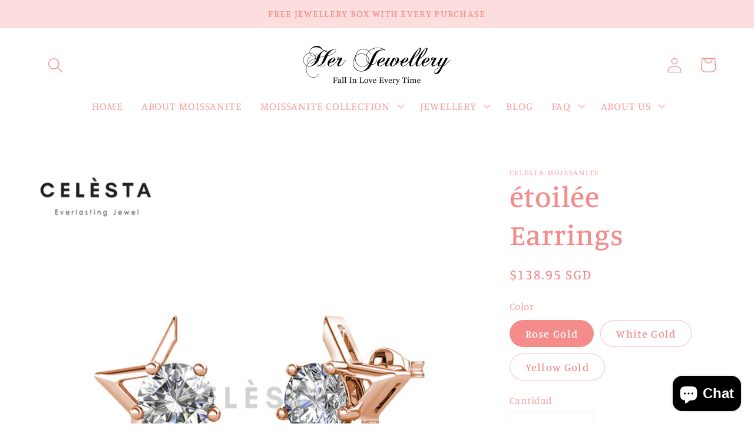

--- FILE ---
content_type: text/html; charset=utf-8
request_url: https://herjewellery.com/es/products/etoilee-earrings
body_size: 26817
content:
<!doctype html>
<html class="no-js" lang="es">
  <head>
    <meta charset="utf-8">
    <meta http-equiv="X-UA-Compatible" content="IE=edge">
    <meta name="viewport" content="width=device-width,initial-scale=1">
    <meta name="theme-color" content="">
    <link rel="canonical" href="https://herjewellery.com/es/products/etoilee-earrings">
    <link rel="preconnect" href="https://cdn.shopify.com" crossorigin><link rel="icon" type="image/png" href="//herjewellery.com/cdn/shop/files/Logo_1200_x_1200.jpg?crop=center&height=32&v=1669616374&width=32"><link rel="preconnect" href="https://fonts.shopifycdn.com" crossorigin><title>
      étoilée Earrings
 &ndash; Her Jewellery</title>

    
      <meta name="description" content="Material of Earrings 925 Sterling silver with 18K White/Rose/Yellow Gold Plated Made with Moissanite Diameter of Moissanite, 5.0mm : 2pcs Earrings Approx.: 8.61mm x 11.48mm x 4.34mm     We offer lifetime warranty on moissanite (against manufacturer defects) only.">
    

    

<meta property="og:site_name" content="Her Jewellery">
<meta property="og:url" content="https://herjewellery.com/es/products/etoilee-earrings">
<meta property="og:title" content="étoilée Earrings">
<meta property="og:type" content="product">
<meta property="og:description" content="Material of Earrings 925 Sterling silver with 18K White/Rose/Yellow Gold Plated Made with Moissanite Diameter of Moissanite, 5.0mm : 2pcs Earrings Approx.: 8.61mm x 11.48mm x 4.34mm     We offer lifetime warranty on moissanite (against manufacturer defects) only."><meta property="og:image" content="http://herjewellery.com/cdn/shop/products/Moissanite-earrings-etoilee-rg-1.jpg?v=1628828159">
  <meta property="og:image:secure_url" content="https://herjewellery.com/cdn/shop/products/Moissanite-earrings-etoilee-rg-1.jpg?v=1628828159">
  <meta property="og:image:width" content="1000">
  <meta property="og:image:height" content="1000"><meta property="og:price:amount" content="138.95">
  <meta property="og:price:currency" content="SGD"><meta name="twitter:card" content="summary_large_image">
<meta name="twitter:title" content="étoilée Earrings">
<meta name="twitter:description" content="Material of Earrings 925 Sterling silver with 18K White/Rose/Yellow Gold Plated Made with Moissanite Diameter of Moissanite, 5.0mm : 2pcs Earrings Approx.: 8.61mm x 11.48mm x 4.34mm     We offer lifetime warranty on moissanite (against manufacturer defects) only.">


    <script src="//herjewellery.com/cdn/shop/t/10/assets/global.js?v=149496944046504657681669616187" defer="defer"></script>
    <script>window.performance && window.performance.mark && window.performance.mark('shopify.content_for_header.start');</script><meta name="facebook-domain-verification" content="4cyj68ldpqo2olulq2hor299ytw6hi">
<meta name="google-site-verification" content="AFH7Ki7-cm0dFpsHHhUoRONwmG5PdLJCYsJMgE4hcXw">
<meta id="shopify-digital-wallet" name="shopify-digital-wallet" content="/12377574/digital_wallets/dialog">
<meta name="shopify-checkout-api-token" content="347e76c578d81b9111786fcced154218">
<meta id="in-context-paypal-metadata" data-shop-id="12377574" data-venmo-supported="false" data-environment="production" data-locale="es_ES" data-paypal-v4="true" data-currency="SGD">
<link rel="alternate" hreflang="x-default" href="https://herjewellery.com/products/etoilee-earrings">
<link rel="alternate" hreflang="es" href="https://herjewellery.com/es/products/etoilee-earrings">
<link rel="alternate" type="application/json+oembed" href="https://herjewellery.com/es/products/etoilee-earrings.oembed">
<script async="async" src="/checkouts/internal/preloads.js?locale=es-SG"></script>
<script id="shopify-features" type="application/json">{"accessToken":"347e76c578d81b9111786fcced154218","betas":["rich-media-storefront-analytics"],"domain":"herjewellery.com","predictiveSearch":true,"shopId":12377574,"locale":"es"}</script>
<script>var Shopify = Shopify || {};
Shopify.shop = "herjewelleryshop.myshopify.com";
Shopify.locale = "es";
Shopify.currency = {"active":"SGD","rate":"1.0"};
Shopify.country = "SG";
Shopify.theme = {"name":"Studio","id":122078593059,"schema_name":"Studio","schema_version":"4.0.1","theme_store_id":1431,"role":"main"};
Shopify.theme.handle = "null";
Shopify.theme.style = {"id":null,"handle":null};
Shopify.cdnHost = "herjewellery.com/cdn";
Shopify.routes = Shopify.routes || {};
Shopify.routes.root = "/es/";</script>
<script type="module">!function(o){(o.Shopify=o.Shopify||{}).modules=!0}(window);</script>
<script>!function(o){function n(){var o=[];function n(){o.push(Array.prototype.slice.apply(arguments))}return n.q=o,n}var t=o.Shopify=o.Shopify||{};t.loadFeatures=n(),t.autoloadFeatures=n()}(window);</script>
<script id="shop-js-analytics" type="application/json">{"pageType":"product"}</script>
<script defer="defer" async type="module" src="//herjewellery.com/cdn/shopifycloud/shop-js/modules/v2/client.init-shop-cart-sync_CKHg5p7x.es.esm.js"></script>
<script defer="defer" async type="module" src="//herjewellery.com/cdn/shopifycloud/shop-js/modules/v2/chunk.common_DkoBXfB9.esm.js"></script>
<script type="module">
  await import("//herjewellery.com/cdn/shopifycloud/shop-js/modules/v2/client.init-shop-cart-sync_CKHg5p7x.es.esm.js");
await import("//herjewellery.com/cdn/shopifycloud/shop-js/modules/v2/chunk.common_DkoBXfB9.esm.js");

  window.Shopify.SignInWithShop?.initShopCartSync?.({"fedCMEnabled":true,"windoidEnabled":true});

</script>
<script>(function() {
  var isLoaded = false;
  function asyncLoad() {
    if (isLoaded) return;
    isLoaded = true;
    var urls = ["https:\/\/cdn-stamped-io.azureedge.net\/files\/widget.min.js?shop=herjewelleryshop.myshopify.com","https:\/\/js.smile.io\/v1\/smile-shopify.js?shop=herjewelleryshop.myshopify.com","https:\/\/cdn.nfcube.com\/instafeed-c6c354027c271ae6c7087f7da0ba5798.js?shop=herjewelleryshop.myshopify.com"];
    for (var i = 0; i < urls.length; i++) {
      var s = document.createElement('script');
      s.type = 'text/javascript';
      s.async = true;
      s.src = urls[i];
      var x = document.getElementsByTagName('script')[0];
      x.parentNode.insertBefore(s, x);
    }
  };
  if(window.attachEvent) {
    window.attachEvent('onload', asyncLoad);
  } else {
    window.addEventListener('load', asyncLoad, false);
  }
})();</script>
<script id="__st">var __st={"a":12377574,"offset":28800,"reqid":"9bb78218-350f-4ba5-930a-20ec2cf594df-1766459930","pageurl":"herjewellery.com\/es\/products\/etoilee-earrings","u":"d35a72fa5027","p":"product","rtyp":"product","rid":6597400166435};</script>
<script>window.ShopifyPaypalV4VisibilityTracking = true;</script>
<script id="captcha-bootstrap">!function(){'use strict';const t='contact',e='account',n='new_comment',o=[[t,t],['blogs',n],['comments',n],[t,'customer']],c=[[e,'customer_login'],[e,'guest_login'],[e,'recover_customer_password'],[e,'create_customer']],r=t=>t.map((([t,e])=>`form[action*='/${t}']:not([data-nocaptcha='true']) input[name='form_type'][value='${e}']`)).join(','),a=t=>()=>t?[...document.querySelectorAll(t)].map((t=>t.form)):[];function s(){const t=[...o],e=r(t);return a(e)}const i='password',u='form_key',d=['recaptcha-v3-token','g-recaptcha-response','h-captcha-response',i],f=()=>{try{return window.sessionStorage}catch{return}},m='__shopify_v',_=t=>t.elements[u];function p(t,e,n=!1){try{const o=window.sessionStorage,c=JSON.parse(o.getItem(e)),{data:r}=function(t){const{data:e,action:n}=t;return t[m]||n?{data:e,action:n}:{data:t,action:n}}(c);for(const[e,n]of Object.entries(r))t.elements[e]&&(t.elements[e].value=n);n&&o.removeItem(e)}catch(o){console.error('form repopulation failed',{error:o})}}const l='form_type',E='cptcha';function T(t){t.dataset[E]=!0}const w=window,h=w.document,L='Shopify',v='ce_forms',y='captcha';let A=!1;((t,e)=>{const n=(g='f06e6c50-85a8-45c8-87d0-21a2b65856fe',I='https://cdn.shopify.com/shopifycloud/storefront-forms-hcaptcha/ce_storefront_forms_captcha_hcaptcha.v1.5.2.iife.js',D={infoText:'Protegido por hCaptcha',privacyText:'Privacidad',termsText:'Términos'},(t,e,n)=>{const o=w[L][v],c=o.bindForm;if(c)return c(t,g,e,D).then(n);var r;o.q.push([[t,g,e,D],n]),r=I,A||(h.body.append(Object.assign(h.createElement('script'),{id:'captcha-provider',async:!0,src:r})),A=!0)});var g,I,D;w[L]=w[L]||{},w[L][v]=w[L][v]||{},w[L][v].q=[],w[L][y]=w[L][y]||{},w[L][y].protect=function(t,e){n(t,void 0,e),T(t)},Object.freeze(w[L][y]),function(t,e,n,w,h,L){const[v,y,A,g]=function(t,e,n){const i=e?o:[],u=t?c:[],d=[...i,...u],f=r(d),m=r(i),_=r(d.filter((([t,e])=>n.includes(e))));return[a(f),a(m),a(_),s()]}(w,h,L),I=t=>{const e=t.target;return e instanceof HTMLFormElement?e:e&&e.form},D=t=>v().includes(t);t.addEventListener('submit',(t=>{const e=I(t);if(!e)return;const n=D(e)&&!e.dataset.hcaptchaBound&&!e.dataset.recaptchaBound,o=_(e),c=g().includes(e)&&(!o||!o.value);(n||c)&&t.preventDefault(),c&&!n&&(function(t){try{if(!f())return;!function(t){const e=f();if(!e)return;const n=_(t);if(!n)return;const o=n.value;o&&e.removeItem(o)}(t);const e=Array.from(Array(32),(()=>Math.random().toString(36)[2])).join('');!function(t,e){_(t)||t.append(Object.assign(document.createElement('input'),{type:'hidden',name:u})),t.elements[u].value=e}(t,e),function(t,e){const n=f();if(!n)return;const o=[...t.querySelectorAll(`input[type='${i}']`)].map((({name:t})=>t)),c=[...d,...o],r={};for(const[a,s]of new FormData(t).entries())c.includes(a)||(r[a]=s);n.setItem(e,JSON.stringify({[m]:1,action:t.action,data:r}))}(t,e)}catch(e){console.error('failed to persist form',e)}}(e),e.submit())}));const S=(t,e)=>{t&&!t.dataset[E]&&(n(t,e.some((e=>e===t))),T(t))};for(const o of['focusin','change'])t.addEventListener(o,(t=>{const e=I(t);D(e)&&S(e,y())}));const B=e.get('form_key'),M=e.get(l),P=B&&M;t.addEventListener('DOMContentLoaded',(()=>{const t=y();if(P)for(const e of t)e.elements[l].value===M&&p(e,B);[...new Set([...A(),...v().filter((t=>'true'===t.dataset.shopifyCaptcha))])].forEach((e=>S(e,t)))}))}(h,new URLSearchParams(w.location.search),n,t,e,['guest_login'])})(!0,!0)}();</script>
<script integrity="sha256-4kQ18oKyAcykRKYeNunJcIwy7WH5gtpwJnB7kiuLZ1E=" data-source-attribution="shopify.loadfeatures" defer="defer" src="//herjewellery.com/cdn/shopifycloud/storefront/assets/storefront/load_feature-a0a9edcb.js" crossorigin="anonymous"></script>
<script data-source-attribution="shopify.dynamic_checkout.dynamic.init">var Shopify=Shopify||{};Shopify.PaymentButton=Shopify.PaymentButton||{isStorefrontPortableWallets:!0,init:function(){window.Shopify.PaymentButton.init=function(){};var t=document.createElement("script");t.src="https://herjewellery.com/cdn/shopifycloud/portable-wallets/latest/portable-wallets.es.js",t.type="module",document.head.appendChild(t)}};
</script>
<script data-source-attribution="shopify.dynamic_checkout.buyer_consent">
  function portableWalletsHideBuyerConsent(e){var t=document.getElementById("shopify-buyer-consent"),n=document.getElementById("shopify-subscription-policy-button");t&&n&&(t.classList.add("hidden"),t.setAttribute("aria-hidden","true"),n.removeEventListener("click",e))}function portableWalletsShowBuyerConsent(e){var t=document.getElementById("shopify-buyer-consent"),n=document.getElementById("shopify-subscription-policy-button");t&&n&&(t.classList.remove("hidden"),t.removeAttribute("aria-hidden"),n.addEventListener("click",e))}window.Shopify?.PaymentButton&&(window.Shopify.PaymentButton.hideBuyerConsent=portableWalletsHideBuyerConsent,window.Shopify.PaymentButton.showBuyerConsent=portableWalletsShowBuyerConsent);
</script>
<script>
  function portableWalletsCleanup(e){e&&e.src&&console.error("Failed to load portable wallets script "+e.src);var t=document.querySelectorAll("shopify-accelerated-checkout .shopify-payment-button__skeleton, shopify-accelerated-checkout-cart .wallet-cart-button__skeleton"),e=document.getElementById("shopify-buyer-consent");for(let e=0;e<t.length;e++)t[e].remove();e&&e.remove()}function portableWalletsNotLoadedAsModule(e){e instanceof ErrorEvent&&"string"==typeof e.message&&e.message.includes("import.meta")&&"string"==typeof e.filename&&e.filename.includes("portable-wallets")&&(window.removeEventListener("error",portableWalletsNotLoadedAsModule),window.Shopify.PaymentButton.failedToLoad=e,"loading"===document.readyState?document.addEventListener("DOMContentLoaded",window.Shopify.PaymentButton.init):window.Shopify.PaymentButton.init())}window.addEventListener("error",portableWalletsNotLoadedAsModule);
</script>

<script type="module" src="https://herjewellery.com/cdn/shopifycloud/portable-wallets/latest/portable-wallets.es.js" onError="portableWalletsCleanup(this)" crossorigin="anonymous"></script>
<script nomodule>
  document.addEventListener("DOMContentLoaded", portableWalletsCleanup);
</script>

<script id='scb4127' type='text/javascript' async='' src='https://herjewellery.com/cdn/shopifycloud/privacy-banner/storefront-banner.js'></script><link id="shopify-accelerated-checkout-styles" rel="stylesheet" media="screen" href="https://herjewellery.com/cdn/shopifycloud/portable-wallets/latest/accelerated-checkout-backwards-compat.css" crossorigin="anonymous">
<style id="shopify-accelerated-checkout-cart">
        #shopify-buyer-consent {
  margin-top: 1em;
  display: inline-block;
  width: 100%;
}

#shopify-buyer-consent.hidden {
  display: none;
}

#shopify-subscription-policy-button {
  background: none;
  border: none;
  padding: 0;
  text-decoration: underline;
  font-size: inherit;
  cursor: pointer;
}

#shopify-subscription-policy-button::before {
  box-shadow: none;
}

      </style>
<script id="sections-script" data-sections="header,footer" defer="defer" src="//herjewellery.com/cdn/shop/t/10/compiled_assets/scripts.js?3043"></script>
<script>window.performance && window.performance.mark && window.performance.mark('shopify.content_for_header.end');</script>


    <style data-shopify>
      @font-face {
  font-family: Manuale;
  font-weight: 500;
  font-style: normal;
  font-display: swap;
  src: url("//herjewellery.com/cdn/fonts/manuale/manuale_n5.b7bdb9a971a6be1fa7763f193cefc153d97e00d6.woff2") format("woff2"),
       url("//herjewellery.com/cdn/fonts/manuale/manuale_n5.fcfd63561360bfad93916fed966e0e0c1e64bcb2.woff") format("woff");
}

      @font-face {
  font-family: Manuale;
  font-weight: 700;
  font-style: normal;
  font-display: swap;
  src: url("//herjewellery.com/cdn/fonts/manuale/manuale_n7.3ba047f22d4f96763fb98130d717aa23f3693e91.woff2") format("woff2"),
       url("//herjewellery.com/cdn/fonts/manuale/manuale_n7.d41567120e3bfda7b74704ba4a90a9bcb1d16998.woff") format("woff");
}

      @font-face {
  font-family: Manuale;
  font-weight: 500;
  font-style: italic;
  font-display: swap;
  src: url("//herjewellery.com/cdn/fonts/manuale/manuale_i5.0c57baef3dded990c4e0bf5fa89a735169dbc027.woff2") format("woff2"),
       url("//herjewellery.com/cdn/fonts/manuale/manuale_i5.46034638dcace8ac76d83770932e4c2f493d9e05.woff") format("woff");
}

      @font-face {
  font-family: Manuale;
  font-weight: 700;
  font-style: italic;
  font-display: swap;
  src: url("//herjewellery.com/cdn/fonts/manuale/manuale_i7.3e507417c47b4832577c8acf727857a21bf11116.woff2") format("woff2"),
       url("//herjewellery.com/cdn/fonts/manuale/manuale_i7.eb96031fac61588a1dde990db53eb087563603d7.woff") format("woff");
}

      @font-face {
  font-family: Manuale;
  font-weight: 500;
  font-style: normal;
  font-display: swap;
  src: url("//herjewellery.com/cdn/fonts/manuale/manuale_n5.b7bdb9a971a6be1fa7763f193cefc153d97e00d6.woff2") format("woff2"),
       url("//herjewellery.com/cdn/fonts/manuale/manuale_n5.fcfd63561360bfad93916fed966e0e0c1e64bcb2.woff") format("woff");
}


      :root {
        --font-body-family: Manuale, serif;
        --font-body-style: normal;
        --font-body-weight: 500;
        --font-body-weight-bold: 800;

        --font-heading-family: Manuale, serif;
        --font-heading-style: normal;
        --font-heading-weight: 500;

        --font-body-scale: 1.3;
        --font-heading-scale: 0.9615384615384616;

        --color-base-text: 244, 140, 140;
        --color-shadow: 244, 140, 140;
        --color-base-background-1: 255, 255, 255;
        --color-base-background-2: 252, 222, 222;
        --color-base-solid-button-labels: 252, 222, 222;
        --color-base-outline-button-labels: 5, 44, 70;
        --color-base-accent-1: 245, 169, 169;
        --color-base-accent-2: 244, 245, 245;
        --payment-terms-background-color: #fff;

        --gradient-base-background-1: #fff;
        --gradient-base-background-2: #fcdede;
        --gradient-base-accent-1: #f5a9a9;
        --gradient-base-accent-2: #f4f5f5;

        --media-padding: px;
        --media-border-opacity: 0.05;
        --media-border-width: 0px;
        --media-radius: 0px;
        --media-shadow-opacity: 0.0;
        --media-shadow-horizontal-offset: 0px;
        --media-shadow-vertical-offset: 0px;
        --media-shadow-blur-radius: 0px;
        --media-shadow-visible: 0;

        --page-width: 140rem;
        --page-width-margin: 0rem;

        --product-card-image-padding: 0.0rem;
        --product-card-corner-radius: 0.0rem;
        --product-card-text-alignment: center;
        --product-card-border-width: 0.0rem;
        --product-card-border-opacity: 0.1;
        --product-card-shadow-opacity: 0.1;
        --product-card-shadow-visible: 1;
        --product-card-shadow-horizontal-offset: 0.0rem;
        --product-card-shadow-vertical-offset: 0.0rem;
        --product-card-shadow-blur-radius: 0.0rem;

        --collection-card-image-padding: 0.0rem;
        --collection-card-corner-radius: 0.0rem;
        --collection-card-text-alignment: center;
        --collection-card-border-width: 0.0rem;
        --collection-card-border-opacity: 0.1;
        --collection-card-shadow-opacity: 0.1;
        --collection-card-shadow-visible: 1;
        --collection-card-shadow-horizontal-offset: 0.0rem;
        --collection-card-shadow-vertical-offset: 0.0rem;
        --collection-card-shadow-blur-radius: 0.0rem;

        --blog-card-image-padding: 0.0rem;
        --blog-card-corner-radius: 0.0rem;
        --blog-card-text-alignment: center;
        --blog-card-border-width: 0.0rem;
        --blog-card-border-opacity: 0.1;
        --blog-card-shadow-opacity: 0.1;
        --blog-card-shadow-visible: 1;
        --blog-card-shadow-horizontal-offset: 0.0rem;
        --blog-card-shadow-vertical-offset: 0.0rem;
        --blog-card-shadow-blur-radius: 0.0rem;

        --badge-corner-radius: 4.0rem;

        --popup-border-width: 0px;
        --popup-border-opacity: 0.1;
        --popup-corner-radius: 0px;
        --popup-shadow-opacity: 0.1;
        --popup-shadow-horizontal-offset: 6px;
        --popup-shadow-vertical-offset: 6px;
        --popup-shadow-blur-radius: 25px;

        --drawer-border-width: 1px;
        --drawer-border-opacity: 0.1;
        --drawer-shadow-opacity: 0.0;
        --drawer-shadow-horizontal-offset: 0px;
        --drawer-shadow-vertical-offset: 0px;
        --drawer-shadow-blur-radius: 0px;

        --spacing-sections-desktop: 0px;
        --spacing-sections-mobile: 0px;

        --grid-desktop-vertical-spacing: 40px;
        --grid-desktop-horizontal-spacing: 40px;
        --grid-mobile-vertical-spacing: 20px;
        --grid-mobile-horizontal-spacing: 20px;

        --text-boxes-border-opacity: 0.0;
        --text-boxes-border-width: 0px;
        --text-boxes-radius: 0px;
        --text-boxes-shadow-opacity: 0.0;
        --text-boxes-shadow-visible: 0;
        --text-boxes-shadow-horizontal-offset: 0px;
        --text-boxes-shadow-vertical-offset: 0px;
        --text-boxes-shadow-blur-radius: 0px;

        --buttons-radius: 40px;
        --buttons-radius-outset: 41px;
        --buttons-border-width: 1px;
        --buttons-border-opacity: 1.0;
        --buttons-shadow-opacity: 0.1;
        --buttons-shadow-visible: 1;
        --buttons-shadow-horizontal-offset: 2px;
        --buttons-shadow-vertical-offset: 2px;
        --buttons-shadow-blur-radius: 5px;
        --buttons-border-offset: 0.3px;

        --inputs-radius: 2px;
        --inputs-border-width: 1px;
        --inputs-border-opacity: 0.15;
        --inputs-shadow-opacity: 0.05;
        --inputs-shadow-horizontal-offset: 2px;
        --inputs-margin-offset: 0px;
        --inputs-shadow-vertical-offset: 0px;
        --inputs-shadow-blur-radius: 5px;
        --inputs-radius-outset: 3px;

        --variant-pills-radius: 40px;
        --variant-pills-border-width: 1px;
        --variant-pills-border-opacity: 0.55;
        --variant-pills-shadow-opacity: 0.0;
        --variant-pills-shadow-horizontal-offset: 0px;
        --variant-pills-shadow-vertical-offset: 0px;
        --variant-pills-shadow-blur-radius: 0px;
      }

      *,
      *::before,
      *::after {
        box-sizing: inherit;
      }

      html {
        box-sizing: border-box;
        font-size: calc(var(--font-body-scale) * 62.5%);
        height: 100%;
      }

      body {
        display: grid;
        grid-template-rows: auto auto 1fr auto;
        grid-template-columns: 100%;
        min-height: 100%;
        margin: 0;
        font-size: 1.5rem;
        letter-spacing: 0.06rem;
        line-height: calc(1 + 0.8 / var(--font-body-scale));
        font-family: var(--font-body-family);
        font-style: var(--font-body-style);
        font-weight: var(--font-body-weight);
      }

      @media screen and (min-width: 750px) {
        body {
          font-size: 1.6rem;
        }
      }
    </style>

    <link href="//herjewellery.com/cdn/shop/t/10/assets/base.css?v=88290808517547527771669616188" rel="stylesheet" type="text/css" media="all" />
<link rel="preload" as="font" href="//herjewellery.com/cdn/fonts/manuale/manuale_n5.b7bdb9a971a6be1fa7763f193cefc153d97e00d6.woff2" type="font/woff2" crossorigin><link rel="preload" as="font" href="//herjewellery.com/cdn/fonts/manuale/manuale_n5.b7bdb9a971a6be1fa7763f193cefc153d97e00d6.woff2" type="font/woff2" crossorigin><link rel="stylesheet" href="//herjewellery.com/cdn/shop/t/10/assets/component-predictive-search.css?v=83512081251802922551669616187" media="print" onload="this.media='all'"><script>document.documentElement.className = document.documentElement.className.replace('no-js', 'js');
    if (Shopify.designMode) {
      document.documentElement.classList.add('shopify-design-mode');
    }
    </script>
  
<script>
window.mlvedaShopCurrency = "SGD";
window.shopCurrency = "SGD";
window.supported_currencies = "AUD BND CAD DKK EUR HKD IDR JPY KRW MYR NOK NZD PHP RUB SEK SGD THB USD VND";
</script><script src="https://cdn.shopify.com/extensions/7bc9bb47-adfa-4267-963e-cadee5096caf/inbox-1252/assets/inbox-chat-loader.js" type="text/javascript" defer="defer"></script>
<link href="https://monorail-edge.shopifysvc.com" rel="dns-prefetch">
<script>(function(){if ("sendBeacon" in navigator && "performance" in window) {try {var session_token_from_headers = performance.getEntriesByType('navigation')[0].serverTiming.find(x => x.name == '_s').description;} catch {var session_token_from_headers = undefined;}var session_cookie_matches = document.cookie.match(/_shopify_s=([^;]*)/);var session_token_from_cookie = session_cookie_matches && session_cookie_matches.length === 2 ? session_cookie_matches[1] : "";var session_token = session_token_from_headers || session_token_from_cookie || "";function handle_abandonment_event(e) {var entries = performance.getEntries().filter(function(entry) {return /monorail-edge.shopifysvc.com/.test(entry.name);});if (!window.abandonment_tracked && entries.length === 0) {window.abandonment_tracked = true;var currentMs = Date.now();var navigation_start = performance.timing.navigationStart;var payload = {shop_id: 12377574,url: window.location.href,navigation_start,duration: currentMs - navigation_start,session_token,page_type: "product"};window.navigator.sendBeacon("https://monorail-edge.shopifysvc.com/v1/produce", JSON.stringify({schema_id: "online_store_buyer_site_abandonment/1.1",payload: payload,metadata: {event_created_at_ms: currentMs,event_sent_at_ms: currentMs}}));}}window.addEventListener('pagehide', handle_abandonment_event);}}());</script>
<script id="web-pixels-manager-setup">(function e(e,d,r,n,o){if(void 0===o&&(o={}),!Boolean(null===(a=null===(i=window.Shopify)||void 0===i?void 0:i.analytics)||void 0===a?void 0:a.replayQueue)){var i,a;window.Shopify=window.Shopify||{};var t=window.Shopify;t.analytics=t.analytics||{};var s=t.analytics;s.replayQueue=[],s.publish=function(e,d,r){return s.replayQueue.push([e,d,r]),!0};try{self.performance.mark("wpm:start")}catch(e){}var l=function(){var e={modern:/Edge?\/(1{2}[4-9]|1[2-9]\d|[2-9]\d{2}|\d{4,})\.\d+(\.\d+|)|Firefox\/(1{2}[4-9]|1[2-9]\d|[2-9]\d{2}|\d{4,})\.\d+(\.\d+|)|Chrom(ium|e)\/(9{2}|\d{3,})\.\d+(\.\d+|)|(Maci|X1{2}).+ Version\/(15\.\d+|(1[6-9]|[2-9]\d|\d{3,})\.\d+)([,.]\d+|)( \(\w+\)|)( Mobile\/\w+|) Safari\/|Chrome.+OPR\/(9{2}|\d{3,})\.\d+\.\d+|(CPU[ +]OS|iPhone[ +]OS|CPU[ +]iPhone|CPU IPhone OS|CPU iPad OS)[ +]+(15[._]\d+|(1[6-9]|[2-9]\d|\d{3,})[._]\d+)([._]\d+|)|Android:?[ /-](13[3-9]|1[4-9]\d|[2-9]\d{2}|\d{4,})(\.\d+|)(\.\d+|)|Android.+Firefox\/(13[5-9]|1[4-9]\d|[2-9]\d{2}|\d{4,})\.\d+(\.\d+|)|Android.+Chrom(ium|e)\/(13[3-9]|1[4-9]\d|[2-9]\d{2}|\d{4,})\.\d+(\.\d+|)|SamsungBrowser\/([2-9]\d|\d{3,})\.\d+/,legacy:/Edge?\/(1[6-9]|[2-9]\d|\d{3,})\.\d+(\.\d+|)|Firefox\/(5[4-9]|[6-9]\d|\d{3,})\.\d+(\.\d+|)|Chrom(ium|e)\/(5[1-9]|[6-9]\d|\d{3,})\.\d+(\.\d+|)([\d.]+$|.*Safari\/(?![\d.]+ Edge\/[\d.]+$))|(Maci|X1{2}).+ Version\/(10\.\d+|(1[1-9]|[2-9]\d|\d{3,})\.\d+)([,.]\d+|)( \(\w+\)|)( Mobile\/\w+|) Safari\/|Chrome.+OPR\/(3[89]|[4-9]\d|\d{3,})\.\d+\.\d+|(CPU[ +]OS|iPhone[ +]OS|CPU[ +]iPhone|CPU IPhone OS|CPU iPad OS)[ +]+(10[._]\d+|(1[1-9]|[2-9]\d|\d{3,})[._]\d+)([._]\d+|)|Android:?[ /-](13[3-9]|1[4-9]\d|[2-9]\d{2}|\d{4,})(\.\d+|)(\.\d+|)|Mobile Safari.+OPR\/([89]\d|\d{3,})\.\d+\.\d+|Android.+Firefox\/(13[5-9]|1[4-9]\d|[2-9]\d{2}|\d{4,})\.\d+(\.\d+|)|Android.+Chrom(ium|e)\/(13[3-9]|1[4-9]\d|[2-9]\d{2}|\d{4,})\.\d+(\.\d+|)|Android.+(UC? ?Browser|UCWEB|U3)[ /]?(15\.([5-9]|\d{2,})|(1[6-9]|[2-9]\d|\d{3,})\.\d+)\.\d+|SamsungBrowser\/(5\.\d+|([6-9]|\d{2,})\.\d+)|Android.+MQ{2}Browser\/(14(\.(9|\d{2,})|)|(1[5-9]|[2-9]\d|\d{3,})(\.\d+|))(\.\d+|)|K[Aa][Ii]OS\/(3\.\d+|([4-9]|\d{2,})\.\d+)(\.\d+|)/},d=e.modern,r=e.legacy,n=navigator.userAgent;return n.match(d)?"modern":n.match(r)?"legacy":"unknown"}(),u="modern"===l?"modern":"legacy",c=(null!=n?n:{modern:"",legacy:""})[u],f=function(e){return[e.baseUrl,"/wpm","/b",e.hashVersion,"modern"===e.buildTarget?"m":"l",".js"].join("")}({baseUrl:d,hashVersion:r,buildTarget:u}),m=function(e){var d=e.version,r=e.bundleTarget,n=e.surface,o=e.pageUrl,i=e.monorailEndpoint;return{emit:function(e){var a=e.status,t=e.errorMsg,s=(new Date).getTime(),l=JSON.stringify({metadata:{event_sent_at_ms:s},events:[{schema_id:"web_pixels_manager_load/3.1",payload:{version:d,bundle_target:r,page_url:o,status:a,surface:n,error_msg:t},metadata:{event_created_at_ms:s}}]});if(!i)return console&&console.warn&&console.warn("[Web Pixels Manager] No Monorail endpoint provided, skipping logging."),!1;try{return self.navigator.sendBeacon.bind(self.navigator)(i,l)}catch(e){}var u=new XMLHttpRequest;try{return u.open("POST",i,!0),u.setRequestHeader("Content-Type","text/plain"),u.send(l),!0}catch(e){return console&&console.warn&&console.warn("[Web Pixels Manager] Got an unhandled error while logging to Monorail."),!1}}}}({version:r,bundleTarget:l,surface:e.surface,pageUrl:self.location.href,monorailEndpoint:e.monorailEndpoint});try{o.browserTarget=l,function(e){var d=e.src,r=e.async,n=void 0===r||r,o=e.onload,i=e.onerror,a=e.sri,t=e.scriptDataAttributes,s=void 0===t?{}:t,l=document.createElement("script"),u=document.querySelector("head"),c=document.querySelector("body");if(l.async=n,l.src=d,a&&(l.integrity=a,l.crossOrigin="anonymous"),s)for(var f in s)if(Object.prototype.hasOwnProperty.call(s,f))try{l.dataset[f]=s[f]}catch(e){}if(o&&l.addEventListener("load",o),i&&l.addEventListener("error",i),u)u.appendChild(l);else{if(!c)throw new Error("Did not find a head or body element to append the script");c.appendChild(l)}}({src:f,async:!0,onload:function(){if(!function(){var e,d;return Boolean(null===(d=null===(e=window.Shopify)||void 0===e?void 0:e.analytics)||void 0===d?void 0:d.initialized)}()){var d=window.webPixelsManager.init(e)||void 0;if(d){var r=window.Shopify.analytics;r.replayQueue.forEach((function(e){var r=e[0],n=e[1],o=e[2];d.publishCustomEvent(r,n,o)})),r.replayQueue=[],r.publish=d.publishCustomEvent,r.visitor=d.visitor,r.initialized=!0}}},onerror:function(){return m.emit({status:"failed",errorMsg:"".concat(f," has failed to load")})},sri:function(e){var d=/^sha384-[A-Za-z0-9+/=]+$/;return"string"==typeof e&&d.test(e)}(c)?c:"",scriptDataAttributes:o}),m.emit({status:"loading"})}catch(e){m.emit({status:"failed",errorMsg:(null==e?void 0:e.message)||"Unknown error"})}}})({shopId: 12377574,storefrontBaseUrl: "https://herjewellery.com",extensionsBaseUrl: "https://extensions.shopifycdn.com/cdn/shopifycloud/web-pixels-manager",monorailEndpoint: "https://monorail-edge.shopifysvc.com/unstable/produce_batch",surface: "storefront-renderer",enabledBetaFlags: ["2dca8a86"],webPixelsConfigList: [{"id":"442236963","configuration":"{\"webPixelName\":\"Judge.me\"}","eventPayloadVersion":"v1","runtimeContext":"STRICT","scriptVersion":"34ad157958823915625854214640f0bf","type":"APP","apiClientId":683015,"privacyPurposes":["ANALYTICS"],"dataSharingAdjustments":{"protectedCustomerApprovalScopes":["read_customer_email","read_customer_name","read_customer_personal_data","read_customer_phone"]}},{"id":"281051171","configuration":"{\"config\":\"{\\\"pixel_id\\\":\\\"GT-WPLL4JN\\\",\\\"target_country\\\":\\\"US\\\",\\\"gtag_events\\\":[{\\\"type\\\":\\\"purchase\\\",\\\"action_label\\\":\\\"MC-PS4JBC3W0X\\\"},{\\\"type\\\":\\\"page_view\\\",\\\"action_label\\\":\\\"MC-PS4JBC3W0X\\\"},{\\\"type\\\":\\\"view_item\\\",\\\"action_label\\\":\\\"MC-PS4JBC3W0X\\\"}],\\\"enable_monitoring_mode\\\":false}\"}","eventPayloadVersion":"v1","runtimeContext":"OPEN","scriptVersion":"b2a88bafab3e21179ed38636efcd8a93","type":"APP","apiClientId":1780363,"privacyPurposes":[],"dataSharingAdjustments":{"protectedCustomerApprovalScopes":["read_customer_address","read_customer_email","read_customer_name","read_customer_personal_data","read_customer_phone"]}},{"id":"88801315","configuration":"{\"pixel_id\":\"2849948721693403\",\"pixel_type\":\"facebook_pixel\",\"metaapp_system_user_token\":\"-\"}","eventPayloadVersion":"v1","runtimeContext":"OPEN","scriptVersion":"ca16bc87fe92b6042fbaa3acc2fbdaa6","type":"APP","apiClientId":2329312,"privacyPurposes":["ANALYTICS","MARKETING","SALE_OF_DATA"],"dataSharingAdjustments":{"protectedCustomerApprovalScopes":["read_customer_address","read_customer_email","read_customer_name","read_customer_personal_data","read_customer_phone"]}},{"id":"34308131","eventPayloadVersion":"v1","runtimeContext":"LAX","scriptVersion":"1","type":"CUSTOM","privacyPurposes":["MARKETING"],"name":"Meta pixel (migrated)"},{"id":"56688675","eventPayloadVersion":"v1","runtimeContext":"LAX","scriptVersion":"1","type":"CUSTOM","privacyPurposes":["ANALYTICS"],"name":"Google Analytics tag (migrated)"},{"id":"shopify-app-pixel","configuration":"{}","eventPayloadVersion":"v1","runtimeContext":"STRICT","scriptVersion":"0450","apiClientId":"shopify-pixel","type":"APP","privacyPurposes":["ANALYTICS","MARKETING"]},{"id":"shopify-custom-pixel","eventPayloadVersion":"v1","runtimeContext":"LAX","scriptVersion":"0450","apiClientId":"shopify-pixel","type":"CUSTOM","privacyPurposes":["ANALYTICS","MARKETING"]}],isMerchantRequest: false,initData: {"shop":{"name":"Her Jewellery","paymentSettings":{"currencyCode":"SGD"},"myshopifyDomain":"herjewelleryshop.myshopify.com","countryCode":"SG","storefrontUrl":"https:\/\/herjewellery.com\/es"},"customer":null,"cart":null,"checkout":null,"productVariants":[{"price":{"amount":138.95,"currencyCode":"SGD"},"product":{"title":"étoilée Earrings","vendor":"Celesta Moissanite","id":"6597400166435","untranslatedTitle":"étoilée Earrings","url":"\/es\/products\/etoilee-earrings","type":"Earrings (Celesta.M)"},"id":"39418013876259","image":{"src":"\/\/herjewellery.com\/cdn\/shop\/products\/Moissanite-earrings-etoilee-rg-1.jpg?v=1628828159"},"sku":"ME017-RG","title":"Rose Gold","untranslatedTitle":"Rose Gold"},{"price":{"amount":138.95,"currencyCode":"SGD"},"product":{"title":"étoilée Earrings","vendor":"Celesta Moissanite","id":"6597400166435","untranslatedTitle":"étoilée Earrings","url":"\/es\/products\/etoilee-earrings","type":"Earrings (Celesta.M)"},"id":"39418013909027","image":{"src":"\/\/herjewellery.com\/cdn\/shop\/products\/Moissanite-earrings-etoilee-rg-1.jpg?v=1628828159"},"sku":"ME017","title":"White Gold","untranslatedTitle":"White Gold"},{"price":{"amount":138.95,"currencyCode":"SGD"},"product":{"title":"étoilée Earrings","vendor":"Celesta Moissanite","id":"6597400166435","untranslatedTitle":"étoilée Earrings","url":"\/es\/products\/etoilee-earrings","type":"Earrings (Celesta.M)"},"id":"39418013941795","image":{"src":"\/\/herjewellery.com\/cdn\/shop\/products\/Moissanite-earrings-etoilee-rg-1.jpg?v=1628828159"},"sku":"ME017-YG","title":"Yellow Gold","untranslatedTitle":"Yellow Gold"}],"purchasingCompany":null},},"https://herjewellery.com/cdn","1e666a24w2e65f183p6464de52mb8aad81d",{"modern":"","legacy":""},{"shopId":"12377574","storefrontBaseUrl":"https:\/\/herjewellery.com","extensionBaseUrl":"https:\/\/extensions.shopifycdn.com\/cdn\/shopifycloud\/web-pixels-manager","surface":"storefront-renderer","enabledBetaFlags":"[\"2dca8a86\"]","isMerchantRequest":"false","hashVersion":"1e666a24w2e65f183p6464de52mb8aad81d","publish":"custom","events":"[[\"page_viewed\",{}],[\"product_viewed\",{\"productVariant\":{\"price\":{\"amount\":138.95,\"currencyCode\":\"SGD\"},\"product\":{\"title\":\"étoilée Earrings\",\"vendor\":\"Celesta Moissanite\",\"id\":\"6597400166435\",\"untranslatedTitle\":\"étoilée Earrings\",\"url\":\"\/es\/products\/etoilee-earrings\",\"type\":\"Earrings (Celesta.M)\"},\"id\":\"39418013876259\",\"image\":{\"src\":\"\/\/herjewellery.com\/cdn\/shop\/products\/Moissanite-earrings-etoilee-rg-1.jpg?v=1628828159\"},\"sku\":\"ME017-RG\",\"title\":\"Rose Gold\",\"untranslatedTitle\":\"Rose Gold\"}}]]"});</script><script>
  window.ShopifyAnalytics = window.ShopifyAnalytics || {};
  window.ShopifyAnalytics.meta = window.ShopifyAnalytics.meta || {};
  window.ShopifyAnalytics.meta.currency = 'SGD';
  var meta = {"product":{"id":6597400166435,"gid":"gid:\/\/shopify\/Product\/6597400166435","vendor":"Celesta Moissanite","type":"Earrings (Celesta.M)","handle":"etoilee-earrings","variants":[{"id":39418013876259,"price":13895,"name":"étoilée Earrings - Rose Gold","public_title":"Rose Gold","sku":"ME017-RG"},{"id":39418013909027,"price":13895,"name":"étoilée Earrings - White Gold","public_title":"White Gold","sku":"ME017"},{"id":39418013941795,"price":13895,"name":"étoilée Earrings - Yellow Gold","public_title":"Yellow Gold","sku":"ME017-YG"}],"remote":false},"page":{"pageType":"product","resourceType":"product","resourceId":6597400166435,"requestId":"9bb78218-350f-4ba5-930a-20ec2cf594df-1766459930"}};
  for (var attr in meta) {
    window.ShopifyAnalytics.meta[attr] = meta[attr];
  }
</script>
<script class="analytics">
  (function () {
    var customDocumentWrite = function(content) {
      var jquery = null;

      if (window.jQuery) {
        jquery = window.jQuery;
      } else if (window.Checkout && window.Checkout.$) {
        jquery = window.Checkout.$;
      }

      if (jquery) {
        jquery('body').append(content);
      }
    };

    var hasLoggedConversion = function(token) {
      if (token) {
        return document.cookie.indexOf('loggedConversion=' + token) !== -1;
      }
      return false;
    }

    var setCookieIfConversion = function(token) {
      if (token) {
        var twoMonthsFromNow = new Date(Date.now());
        twoMonthsFromNow.setMonth(twoMonthsFromNow.getMonth() + 2);

        document.cookie = 'loggedConversion=' + token + '; expires=' + twoMonthsFromNow;
      }
    }

    var trekkie = window.ShopifyAnalytics.lib = window.trekkie = window.trekkie || [];
    if (trekkie.integrations) {
      return;
    }
    trekkie.methods = [
      'identify',
      'page',
      'ready',
      'track',
      'trackForm',
      'trackLink'
    ];
    trekkie.factory = function(method) {
      return function() {
        var args = Array.prototype.slice.call(arguments);
        args.unshift(method);
        trekkie.push(args);
        return trekkie;
      };
    };
    for (var i = 0; i < trekkie.methods.length; i++) {
      var key = trekkie.methods[i];
      trekkie[key] = trekkie.factory(key);
    }
    trekkie.load = function(config) {
      trekkie.config = config || {};
      trekkie.config.initialDocumentCookie = document.cookie;
      var first = document.getElementsByTagName('script')[0];
      var script = document.createElement('script');
      script.type = 'text/javascript';
      script.onerror = function(e) {
        var scriptFallback = document.createElement('script');
        scriptFallback.type = 'text/javascript';
        scriptFallback.onerror = function(error) {
                var Monorail = {
      produce: function produce(monorailDomain, schemaId, payload) {
        var currentMs = new Date().getTime();
        var event = {
          schema_id: schemaId,
          payload: payload,
          metadata: {
            event_created_at_ms: currentMs,
            event_sent_at_ms: currentMs
          }
        };
        return Monorail.sendRequest("https://" + monorailDomain + "/v1/produce", JSON.stringify(event));
      },
      sendRequest: function sendRequest(endpointUrl, payload) {
        // Try the sendBeacon API
        if (window && window.navigator && typeof window.navigator.sendBeacon === 'function' && typeof window.Blob === 'function' && !Monorail.isIos12()) {
          var blobData = new window.Blob([payload], {
            type: 'text/plain'
          });

          if (window.navigator.sendBeacon(endpointUrl, blobData)) {
            return true;
          } // sendBeacon was not successful

        } // XHR beacon

        var xhr = new XMLHttpRequest();

        try {
          xhr.open('POST', endpointUrl);
          xhr.setRequestHeader('Content-Type', 'text/plain');
          xhr.send(payload);
        } catch (e) {
          console.log(e);
        }

        return false;
      },
      isIos12: function isIos12() {
        return window.navigator.userAgent.lastIndexOf('iPhone; CPU iPhone OS 12_') !== -1 || window.navigator.userAgent.lastIndexOf('iPad; CPU OS 12_') !== -1;
      }
    };
    Monorail.produce('monorail-edge.shopifysvc.com',
      'trekkie_storefront_load_errors/1.1',
      {shop_id: 12377574,
      theme_id: 122078593059,
      app_name: "storefront",
      context_url: window.location.href,
      source_url: "//herjewellery.com/cdn/s/trekkie.storefront.8f32c7f0b513e73f3235c26245676203e1209161.min.js"});

        };
        scriptFallback.async = true;
        scriptFallback.src = '//herjewellery.com/cdn/s/trekkie.storefront.8f32c7f0b513e73f3235c26245676203e1209161.min.js';
        first.parentNode.insertBefore(scriptFallback, first);
      };
      script.async = true;
      script.src = '//herjewellery.com/cdn/s/trekkie.storefront.8f32c7f0b513e73f3235c26245676203e1209161.min.js';
      first.parentNode.insertBefore(script, first);
    };
    trekkie.load(
      {"Trekkie":{"appName":"storefront","development":false,"defaultAttributes":{"shopId":12377574,"isMerchantRequest":null,"themeId":122078593059,"themeCityHash":"9107116247020676348","contentLanguage":"es","currency":"SGD","eventMetadataId":"77358201-4f80-4d5d-bdc9-699df220f6b7"},"isServerSideCookieWritingEnabled":true,"monorailRegion":"shop_domain","enabledBetaFlags":["65f19447"]},"Session Attribution":{},"S2S":{"facebookCapiEnabled":true,"source":"trekkie-storefront-renderer","apiClientId":580111}}
    );

    var loaded = false;
    trekkie.ready(function() {
      if (loaded) return;
      loaded = true;

      window.ShopifyAnalytics.lib = window.trekkie;

      var originalDocumentWrite = document.write;
      document.write = customDocumentWrite;
      try { window.ShopifyAnalytics.merchantGoogleAnalytics.call(this); } catch(error) {};
      document.write = originalDocumentWrite;

      window.ShopifyAnalytics.lib.page(null,{"pageType":"product","resourceType":"product","resourceId":6597400166435,"requestId":"9bb78218-350f-4ba5-930a-20ec2cf594df-1766459930","shopifyEmitted":true});

      var match = window.location.pathname.match(/checkouts\/(.+)\/(thank_you|post_purchase)/)
      var token = match? match[1]: undefined;
      if (!hasLoggedConversion(token)) {
        setCookieIfConversion(token);
        window.ShopifyAnalytics.lib.track("Viewed Product",{"currency":"SGD","variantId":39418013876259,"productId":6597400166435,"productGid":"gid:\/\/shopify\/Product\/6597400166435","name":"étoilée Earrings - Rose Gold","price":"138.95","sku":"ME017-RG","brand":"Celesta Moissanite","variant":"Rose Gold","category":"Earrings (Celesta.M)","nonInteraction":true,"remote":false},undefined,undefined,{"shopifyEmitted":true});
      window.ShopifyAnalytics.lib.track("monorail:\/\/trekkie_storefront_viewed_product\/1.1",{"currency":"SGD","variantId":39418013876259,"productId":6597400166435,"productGid":"gid:\/\/shopify\/Product\/6597400166435","name":"étoilée Earrings - Rose Gold","price":"138.95","sku":"ME017-RG","brand":"Celesta Moissanite","variant":"Rose Gold","category":"Earrings (Celesta.M)","nonInteraction":true,"remote":false,"referer":"https:\/\/herjewellery.com\/es\/products\/etoilee-earrings"});
      }
    });


        var eventsListenerScript = document.createElement('script');
        eventsListenerScript.async = true;
        eventsListenerScript.src = "//herjewellery.com/cdn/shopifycloud/storefront/assets/shop_events_listener-3da45d37.js";
        document.getElementsByTagName('head')[0].appendChild(eventsListenerScript);

})();</script>
  <script>
  if (!window.ga || (window.ga && typeof window.ga !== 'function')) {
    window.ga = function ga() {
      (window.ga.q = window.ga.q || []).push(arguments);
      if (window.Shopify && window.Shopify.analytics && typeof window.Shopify.analytics.publish === 'function') {
        window.Shopify.analytics.publish("ga_stub_called", {}, {sendTo: "google_osp_migration"});
      }
      console.error("Shopify's Google Analytics stub called with:", Array.from(arguments), "\nSee https://help.shopify.com/manual/promoting-marketing/pixels/pixel-migration#google for more information.");
    };
    if (window.Shopify && window.Shopify.analytics && typeof window.Shopify.analytics.publish === 'function') {
      window.Shopify.analytics.publish("ga_stub_initialized", {}, {sendTo: "google_osp_migration"});
    }
  }
</script>
<script
  defer
  src="https://herjewellery.com/cdn/shopifycloud/perf-kit/shopify-perf-kit-2.1.2.min.js"
  data-application="storefront-renderer"
  data-shop-id="12377574"
  data-render-region="gcp-us-central1"
  data-page-type="product"
  data-theme-instance-id="122078593059"
  data-theme-name="Studio"
  data-theme-version="4.0.1"
  data-monorail-region="shop_domain"
  data-resource-timing-sampling-rate="10"
  data-shs="true"
  data-shs-beacon="true"
  data-shs-export-with-fetch="true"
  data-shs-logs-sample-rate="1"
  data-shs-beacon-endpoint="https://herjewellery.com/api/collect"
></script>
</head>

  <body class="gradient">
    <a class="skip-to-content-link button visually-hidden" href="#MainContent">
      Ir directamente al contenido
    </a><div id="shopify-section-announcement-bar" class="shopify-section"><div class="announcement-bar color-background-2 gradient" role="region" aria-label="Anuncio" ><div class="page-width">
                <p class="announcement-bar__message center h5">
                  FREE JEWELLERY BOX WITH EVERY PURCHASE
</p>
              </div></div>
</div>
    <div id="shopify-section-header" class="shopify-section section-header"><link rel="stylesheet" href="//herjewellery.com/cdn/shop/t/10/assets/component-list-menu.css?v=151968516119678728991669616187" media="print" onload="this.media='all'">
<link rel="stylesheet" href="//herjewellery.com/cdn/shop/t/10/assets/component-search.css?v=96455689198851321781669616186" media="print" onload="this.media='all'">
<link rel="stylesheet" href="//herjewellery.com/cdn/shop/t/10/assets/component-menu-drawer.css?v=182311192829367774911669616186" media="print" onload="this.media='all'">
<link rel="stylesheet" href="//herjewellery.com/cdn/shop/t/10/assets/component-cart-notification.css?v=183358051719344305851669616186" media="print" onload="this.media='all'">
<link rel="stylesheet" href="//herjewellery.com/cdn/shop/t/10/assets/component-cart-items.css?v=23917223812499722491669616188" media="print" onload="this.media='all'"><link rel="stylesheet" href="//herjewellery.com/cdn/shop/t/10/assets/component-price.css?v=65402837579211014041669616186" media="print" onload="this.media='all'">
  <link rel="stylesheet" href="//herjewellery.com/cdn/shop/t/10/assets/component-loading-overlay.css?v=167310470843593579841669616188" media="print" onload="this.media='all'"><noscript><link href="//herjewellery.com/cdn/shop/t/10/assets/component-list-menu.css?v=151968516119678728991669616187" rel="stylesheet" type="text/css" media="all" /></noscript>
<noscript><link href="//herjewellery.com/cdn/shop/t/10/assets/component-search.css?v=96455689198851321781669616186" rel="stylesheet" type="text/css" media="all" /></noscript>
<noscript><link href="//herjewellery.com/cdn/shop/t/10/assets/component-menu-drawer.css?v=182311192829367774911669616186" rel="stylesheet" type="text/css" media="all" /></noscript>
<noscript><link href="//herjewellery.com/cdn/shop/t/10/assets/component-cart-notification.css?v=183358051719344305851669616186" rel="stylesheet" type="text/css" media="all" /></noscript>
<noscript><link href="//herjewellery.com/cdn/shop/t/10/assets/component-cart-items.css?v=23917223812499722491669616188" rel="stylesheet" type="text/css" media="all" /></noscript>

<style>
  header-drawer {
    justify-self: start;
    margin-left: -1.2rem;
  }

  .header__heading-logo {
    max-width: 250px;
  }

  @media screen and (min-width: 990px) {
    header-drawer {
      display: none;
    }
  }

  .menu-drawer-container {
    display: flex;
  }

  .list-menu {
    list-style: none;
    padding: 0;
    margin: 0;
  }

  .list-menu--inline {
    display: inline-flex;
    flex-wrap: wrap;
  }

  summary.list-menu__item {
    padding-right: 2.7rem;
  }

  .list-menu__item {
    display: flex;
    align-items: center;
    line-height: calc(1 + 0.3 / var(--font-body-scale));
  }

  .list-menu__item--link {
    text-decoration: none;
    padding-bottom: 1rem;
    padding-top: 1rem;
    line-height: calc(1 + 0.8 / var(--font-body-scale));
  }

  @media screen and (min-width: 750px) {
    .list-menu__item--link {
      padding-bottom: 0.5rem;
      padding-top: 0.5rem;
    }
  }
</style><style data-shopify>.header {
    padding-top: 10px;
    padding-bottom: 10px;
  }

  .section-header {
    margin-bottom: 15px;
  }

  @media screen and (min-width: 750px) {
    .section-header {
      margin-bottom: 20px;
    }
  }

  @media screen and (min-width: 990px) {
    .header {
      padding-top: 20px;
      padding-bottom: 20px;
    }
  }</style><script src="//herjewellery.com/cdn/shop/t/10/assets/details-disclosure.js?v=153497636716254413831669616188" defer="defer"></script>
<script src="//herjewellery.com/cdn/shop/t/10/assets/details-modal.js?v=4511761896672669691669616188" defer="defer"></script>
<script src="//herjewellery.com/cdn/shop/t/10/assets/cart-notification.js?v=160453272920806432391669616186" defer="defer"></script><svg xmlns="http://www.w3.org/2000/svg" class="hidden">
  <symbol id="icon-search" viewbox="0 0 18 19" fill="none">
    <path fill-rule="evenodd" clip-rule="evenodd" d="M11.03 11.68A5.784 5.784 0 112.85 3.5a5.784 5.784 0 018.18 8.18zm.26 1.12a6.78 6.78 0 11.72-.7l5.4 5.4a.5.5 0 11-.71.7l-5.41-5.4z" fill="currentColor"/>
  </symbol>

  <symbol id="icon-close" class="icon icon-close" fill="none" viewBox="0 0 18 17">
    <path d="M.865 15.978a.5.5 0 00.707.707l7.433-7.431 7.579 7.282a.501.501 0 00.846-.37.5.5 0 00-.153-.351L9.712 8.546l7.417-7.416a.5.5 0 10-.707-.708L8.991 7.853 1.413.573a.5.5 0 10-.693.72l7.563 7.268-7.418 7.417z" fill="currentColor">
  </symbol>
</svg>
<sticky-header class="header-wrapper color-background-1 gradient">
  <header class="header header--top-center header--mobile-center page-width header--has-menu"><header-drawer data-breakpoint="tablet">
        <details id="Details-menu-drawer-container" class="menu-drawer-container">
          <summary class="header__icon header__icon--menu header__icon--summary link focus-inset" aria-label="Menú">
            <span>
              <svg xmlns="http://www.w3.org/2000/svg" aria-hidden="true" focusable="false" role="presentation" class="icon icon-hamburger" fill="none" viewBox="0 0 18 16">
  <path d="M1 .5a.5.5 0 100 1h15.71a.5.5 0 000-1H1zM.5 8a.5.5 0 01.5-.5h15.71a.5.5 0 010 1H1A.5.5 0 01.5 8zm0 7a.5.5 0 01.5-.5h15.71a.5.5 0 010 1H1a.5.5 0 01-.5-.5z" fill="currentColor">
</svg>

              <svg xmlns="http://www.w3.org/2000/svg" aria-hidden="true" focusable="false" role="presentation" class="icon icon-close" fill="none" viewBox="0 0 18 17">
  <path d="M.865 15.978a.5.5 0 00.707.707l7.433-7.431 7.579 7.282a.501.501 0 00.846-.37.5.5 0 00-.153-.351L9.712 8.546l7.417-7.416a.5.5 0 10-.707-.708L8.991 7.853 1.413.573a.5.5 0 10-.693.72l7.563 7.268-7.418 7.417z" fill="currentColor">
</svg>

            </span>
          </summary>
          <div id="menu-drawer" class="gradient menu-drawer motion-reduce" tabindex="-1">
            <div class="menu-drawer__inner-container">
              <div class="menu-drawer__navigation-container">
                <nav class="menu-drawer__navigation">
                  <ul class="menu-drawer__menu has-submenu list-menu" role="list"><li><a href="/es" class="menu-drawer__menu-item list-menu__item link link--text focus-inset">
                            HOME
                          </a></li><li><a href="/es/pages/about-moissanite" class="menu-drawer__menu-item list-menu__item link link--text focus-inset">
                            ABOUT MOISSANITE
                          </a></li><li><details id="Details-menu-drawer-menu-item-3">
                            <summary class="menu-drawer__menu-item list-menu__item link link--text focus-inset">
                              MOISSANITE COLLECTION
                              <svg viewBox="0 0 14 10" fill="none" aria-hidden="true" focusable="false" role="presentation" class="icon icon-arrow" xmlns="http://www.w3.org/2000/svg">
  <path fill-rule="evenodd" clip-rule="evenodd" d="M8.537.808a.5.5 0 01.817-.162l4 4a.5.5 0 010 .708l-4 4a.5.5 0 11-.708-.708L11.793 5.5H1a.5.5 0 010-1h10.793L8.646 1.354a.5.5 0 01-.109-.546z" fill="currentColor">
</svg>

                              <svg aria-hidden="true" focusable="false" role="presentation" class="icon icon-caret" viewBox="0 0 10 6">
  <path fill-rule="evenodd" clip-rule="evenodd" d="M9.354.646a.5.5 0 00-.708 0L5 4.293 1.354.646a.5.5 0 00-.708.708l4 4a.5.5 0 00.708 0l4-4a.5.5 0 000-.708z" fill="currentColor">
</svg>

                            </summary>
                            <div id="link-moissanite-collection" class="menu-drawer__submenu has-submenu gradient motion-reduce" tabindex="-1">
                              <div class="menu-drawer__inner-submenu">
                                <button class="menu-drawer__close-button link link--text focus-inset" aria-expanded="true">
                                  <svg viewBox="0 0 14 10" fill="none" aria-hidden="true" focusable="false" role="presentation" class="icon icon-arrow" xmlns="http://www.w3.org/2000/svg">
  <path fill-rule="evenodd" clip-rule="evenodd" d="M8.537.808a.5.5 0 01.817-.162l4 4a.5.5 0 010 .708l-4 4a.5.5 0 11-.708-.708L11.793 5.5H1a.5.5 0 010-1h10.793L8.646 1.354a.5.5 0 01-.109-.546z" fill="currentColor">
</svg>

                                  MOISSANITE COLLECTION
                                </button>
                                <ul class="menu-drawer__menu list-menu" role="list" tabindex="-1"><li><a href="/es/collections/moissanite-pendant" class="menu-drawer__menu-item link link--text list-menu__item focus-inset">
                                          Pendant
                                        </a></li><li><a href="/es/collections/moissanite-earrings" class="menu-drawer__menu-item link link--text list-menu__item focus-inset">
                                          Earrings
                                        </a></li><li><a href="/es/collections/moissanite-rings" class="menu-drawer__menu-item link link--text list-menu__item focus-inset">
                                          Adjustable rings
                                        </a></li><li><a href="/es/collections/moissanite-ring" class="menu-drawer__menu-item link link--text list-menu__item focus-inset">
                                          Sized rings
                                        </a></li></ul>
                              </div>
                            </div>
                          </details></li><li><details id="Details-menu-drawer-menu-item-4">
                            <summary class="menu-drawer__menu-item list-menu__item link link--text focus-inset">
                              JEWELLERY
                              <svg viewBox="0 0 14 10" fill="none" aria-hidden="true" focusable="false" role="presentation" class="icon icon-arrow" xmlns="http://www.w3.org/2000/svg">
  <path fill-rule="evenodd" clip-rule="evenodd" d="M8.537.808a.5.5 0 01.817-.162l4 4a.5.5 0 010 .708l-4 4a.5.5 0 11-.708-.708L11.793 5.5H1a.5.5 0 010-1h10.793L8.646 1.354a.5.5 0 01-.109-.546z" fill="currentColor">
</svg>

                              <svg aria-hidden="true" focusable="false" role="presentation" class="icon icon-caret" viewBox="0 0 10 6">
  <path fill-rule="evenodd" clip-rule="evenodd" d="M9.354.646a.5.5 0 00-.708 0L5 4.293 1.354.646a.5.5 0 00-.708.708l4 4a.5.5 0 00.708 0l4-4a.5.5 0 000-.708z" fill="currentColor">
</svg>

                            </summary>
                            <div id="link-jewellery" class="menu-drawer__submenu has-submenu gradient motion-reduce" tabindex="-1">
                              <div class="menu-drawer__inner-submenu">
                                <button class="menu-drawer__close-button link link--text focus-inset" aria-expanded="true">
                                  <svg viewBox="0 0 14 10" fill="none" aria-hidden="true" focusable="false" role="presentation" class="icon icon-arrow" xmlns="http://www.w3.org/2000/svg">
  <path fill-rule="evenodd" clip-rule="evenodd" d="M8.537.808a.5.5 0 01.817-.162l4 4a.5.5 0 010 .708l-4 4a.5.5 0 11-.708-.708L11.793 5.5H1a.5.5 0 010-1h10.793L8.646 1.354a.5.5 0 01-.109-.546z" fill="currentColor">
</svg>

                                  JEWELLERY
                                </button>
                                <ul class="menu-drawer__menu list-menu" role="list" tabindex="-1"><li><details id="Details-menu-drawer-submenu-1">
                                          <summary class="menu-drawer__menu-item link link--text list-menu__item focus-inset">
                                            SHOP BY COLLECTION
                                            <svg viewBox="0 0 14 10" fill="none" aria-hidden="true" focusable="false" role="presentation" class="icon icon-arrow" xmlns="http://www.w3.org/2000/svg">
  <path fill-rule="evenodd" clip-rule="evenodd" d="M8.537.808a.5.5 0 01.817-.162l4 4a.5.5 0 010 .708l-4 4a.5.5 0 11-.708-.708L11.793 5.5H1a.5.5 0 010-1h10.793L8.646 1.354a.5.5 0 01-.109-.546z" fill="currentColor">
</svg>

                                            <svg aria-hidden="true" focusable="false" role="presentation" class="icon icon-caret" viewBox="0 0 10 6">
  <path fill-rule="evenodd" clip-rule="evenodd" d="M9.354.646a.5.5 0 00-.708 0L5 4.293 1.354.646a.5.5 0 00-.708.708l4 4a.5.5 0 00.708 0l4-4a.5.5 0 000-.708z" fill="currentColor">
</svg>

                                          </summary>
                                          <div id="childlink-shop-by-collection" class="menu-drawer__submenu has-submenu gradient motion-reduce">
                                            <button class="menu-drawer__close-button link link--text focus-inset" aria-expanded="true">
                                              <svg viewBox="0 0 14 10" fill="none" aria-hidden="true" focusable="false" role="presentation" class="icon icon-arrow" xmlns="http://www.w3.org/2000/svg">
  <path fill-rule="evenodd" clip-rule="evenodd" d="M8.537.808a.5.5 0 01.817-.162l4 4a.5.5 0 010 .708l-4 4a.5.5 0 11-.708-.708L11.793 5.5H1a.5.5 0 010-1h10.793L8.646 1.354a.5.5 0 01-.109-.546z" fill="currentColor">
</svg>

                                              SHOP BY COLLECTION
                                            </button>
                                            <ul class="menu-drawer__menu list-menu" role="list" tabindex="-1"><li>
                                                  <a href="/es/collections/celesta-moissanite" class="menu-drawer__menu-item link link--text list-menu__item focus-inset">
                                                    Celèsta Moissanite
                                                  </a>
                                                </li><li>
                                                  <a href="/es/collections/her-rose" class="menu-drawer__menu-item link link--text list-menu__item focus-inset">
                                                    Her Rose
                                                  </a>
                                                </li><li>
                                                  <a href="/es/collections/heart-pendant" class="menu-drawer__menu-item link link--text list-menu__item focus-inset">
                                                    Heart Pendants
                                                  </a>
                                                </li><li>
                                                  <a href="/es/collections/heart-earrings" class="menu-drawer__menu-item link link--text list-menu__item focus-inset">
                                                    Heart Earrings
                                                  </a>
                                                </li><li>
                                                  <a href="/es/collections/adjustable-rings" class="menu-drawer__menu-item link link--text list-menu__item focus-inset">
                                                    Adjustable Rings
                                                  </a>
                                                </li><li>
                                                  <a href="/es/collections/alexandrite" class="menu-drawer__menu-item link link--text list-menu__item focus-inset">
                                                    Alexandrite
                                                  </a>
                                                </li><li>
                                                  <a href="/es/collections/titanium" class="menu-drawer__menu-item link link--text list-menu__item focus-inset">
                                                    Titanium
                                                  </a>
                                                </li><li>
                                                  <a href="/es/collections/emerald" class="menu-drawer__menu-item link link--text list-menu__item focus-inset">
                                                    Emerald
                                                  </a>
                                                </li><li>
                                                  <a href="/es/collections/birth-stone-collection" class="menu-drawer__menu-item link link--text list-menu__item focus-inset">
                                                    Birthstone
                                                  </a>
                                                </li><li>
                                                  <a href="/es/collections/themed-collection" class="menu-drawer__menu-item link link--text list-menu__item focus-inset">
                                                    Themed Collection
                                                  </a>
                                                </li><li>
                                                  <a href="/es/collections/whimsical-collection" class="menu-drawer__menu-item link link--text list-menu__item focus-inset">
                                                    Whimsical Collection
                                                  </a>
                                                </li><li>
                                                  <a href="/es/collections/christmas-collection" class="menu-drawer__menu-item link link--text list-menu__item focus-inset">
                                                    Christmas Collection
                                                  </a>
                                                </li><li>
                                                  <a href="/es/collections/moonstone" class="menu-drawer__menu-item link link--text list-menu__item focus-inset">
                                                    Moonstone
                                                  </a>
                                                </li></ul>
                                          </div>
                                        </details></li><li><details id="Details-menu-drawer-submenu-2">
                                          <summary class="menu-drawer__menu-item link link--text list-menu__item focus-inset">
                                            SHOP BY CATEGORY
                                            <svg viewBox="0 0 14 10" fill="none" aria-hidden="true" focusable="false" role="presentation" class="icon icon-arrow" xmlns="http://www.w3.org/2000/svg">
  <path fill-rule="evenodd" clip-rule="evenodd" d="M8.537.808a.5.5 0 01.817-.162l4 4a.5.5 0 010 .708l-4 4a.5.5 0 11-.708-.708L11.793 5.5H1a.5.5 0 010-1h10.793L8.646 1.354a.5.5 0 01-.109-.546z" fill="currentColor">
</svg>

                                            <svg aria-hidden="true" focusable="false" role="presentation" class="icon icon-caret" viewBox="0 0 10 6">
  <path fill-rule="evenodd" clip-rule="evenodd" d="M9.354.646a.5.5 0 00-.708 0L5 4.293 1.354.646a.5.5 0 00-.708.708l4 4a.5.5 0 00.708 0l4-4a.5.5 0 000-.708z" fill="currentColor">
</svg>

                                          </summary>
                                          <div id="childlink-shop-by-category" class="menu-drawer__submenu has-submenu gradient motion-reduce">
                                            <button class="menu-drawer__close-button link link--text focus-inset" aria-expanded="true">
                                              <svg viewBox="0 0 14 10" fill="none" aria-hidden="true" focusable="false" role="presentation" class="icon icon-arrow" xmlns="http://www.w3.org/2000/svg">
  <path fill-rule="evenodd" clip-rule="evenodd" d="M8.537.808a.5.5 0 01.817-.162l4 4a.5.5 0 010 .708l-4 4a.5.5 0 11-.708-.708L11.793 5.5H1a.5.5 0 010-1h10.793L8.646 1.354a.5.5 0 01-.109-.546z" fill="currentColor">
</svg>

                                              SHOP BY CATEGORY
                                            </button>
                                            <ul class="menu-drawer__menu list-menu" role="list" tabindex="-1"><li>
                                                  <a href="/es/collections/pendants" class="menu-drawer__menu-item link link--text list-menu__item focus-inset">
                                                    Pendant
                                                  </a>
                                                </li><li>
                                                  <a href="/es/collections/earrings" class="menu-drawer__menu-item link link--text list-menu__item focus-inset">
                                                    Earrings
                                                  </a>
                                                </li><li>
                                                  <a href="/es/collections/bracelets" class="menu-drawer__menu-item link link--text list-menu__item focus-inset">
                                                    Bracelet
                                                  </a>
                                                </li><li>
                                                  <a href="/es/collections/rings" class="menu-drawer__menu-item link link--text list-menu__item focus-inset">
                                                    Ring
                                                  </a>
                                                </li><li>
                                                  <a href="/es/collections/watch" class="menu-drawer__menu-item link link--text list-menu__item focus-inset">
                                                    Watch
                                                  </a>
                                                </li><li>
                                                  <a href="/es/collections/jewellery-set" class="menu-drawer__menu-item link link--text list-menu__item focus-inset">
                                                    Set
                                                  </a>
                                                </li><li>
                                                  <a href="/es/collections/lifestyle" class="menu-drawer__menu-item link link--text list-menu__item focus-inset">
                                                    Lifestyle
                                                  </a>
                                                </li></ul>
                                          </div>
                                        </details></li></ul>
                              </div>
                            </div>
                          </details></li><li><a href="/es/blogs/blog-posts" class="menu-drawer__menu-item list-menu__item link link--text focus-inset">
                            BLOG
                          </a></li><li><details id="Details-menu-drawer-menu-item-6">
                            <summary class="menu-drawer__menu-item list-menu__item link link--text focus-inset">
                              FAQ
                              <svg viewBox="0 0 14 10" fill="none" aria-hidden="true" focusable="false" role="presentation" class="icon icon-arrow" xmlns="http://www.w3.org/2000/svg">
  <path fill-rule="evenodd" clip-rule="evenodd" d="M8.537.808a.5.5 0 01.817-.162l4 4a.5.5 0 010 .708l-4 4a.5.5 0 11-.708-.708L11.793 5.5H1a.5.5 0 010-1h10.793L8.646 1.354a.5.5 0 01-.109-.546z" fill="currentColor">
</svg>

                              <svg aria-hidden="true" focusable="false" role="presentation" class="icon icon-caret" viewBox="0 0 10 6">
  <path fill-rule="evenodd" clip-rule="evenodd" d="M9.354.646a.5.5 0 00-.708 0L5 4.293 1.354.646a.5.5 0 00-.708.708l4 4a.5.5 0 00.708 0l4-4a.5.5 0 000-.708z" fill="currentColor">
</svg>

                            </summary>
                            <div id="link-faq" class="menu-drawer__submenu has-submenu gradient motion-reduce" tabindex="-1">
                              <div class="menu-drawer__inner-submenu">
                                <button class="menu-drawer__close-button link link--text focus-inset" aria-expanded="true">
                                  <svg viewBox="0 0 14 10" fill="none" aria-hidden="true" focusable="false" role="presentation" class="icon icon-arrow" xmlns="http://www.w3.org/2000/svg">
  <path fill-rule="evenodd" clip-rule="evenodd" d="M8.537.808a.5.5 0 01.817-.162l4 4a.5.5 0 010 .708l-4 4a.5.5 0 11-.708-.708L11.793 5.5H1a.5.5 0 010-1h10.793L8.646 1.354a.5.5 0 01-.109-.546z" fill="currentColor">
</svg>

                                  FAQ
                                </button>
                                <ul class="menu-drawer__menu list-menu" role="list" tabindex="-1"><li><a href="/es/pages/ring-size-reference" class="menu-drawer__menu-item link link--text list-menu__item focus-inset">
                                          Ring Size
                                        </a></li><li><a href="/es/pages/jewellery-care" class="menu-drawer__menu-item link link--text list-menu__item focus-inset">
                                          Jewellery Care
                                        </a></li><li><a href="/es/pages/shipping-returns" class="menu-drawer__menu-item link link--text list-menu__item focus-inset">
                                          Shipping
                                        </a></li></ul>
                              </div>
                            </div>
                          </details></li><li><details id="Details-menu-drawer-menu-item-7">
                            <summary class="menu-drawer__menu-item list-menu__item link link--text focus-inset">
                              ABOUT US
                              <svg viewBox="0 0 14 10" fill="none" aria-hidden="true" focusable="false" role="presentation" class="icon icon-arrow" xmlns="http://www.w3.org/2000/svg">
  <path fill-rule="evenodd" clip-rule="evenodd" d="M8.537.808a.5.5 0 01.817-.162l4 4a.5.5 0 010 .708l-4 4a.5.5 0 11-.708-.708L11.793 5.5H1a.5.5 0 010-1h10.793L8.646 1.354a.5.5 0 01-.109-.546z" fill="currentColor">
</svg>

                              <svg aria-hidden="true" focusable="false" role="presentation" class="icon icon-caret" viewBox="0 0 10 6">
  <path fill-rule="evenodd" clip-rule="evenodd" d="M9.354.646a.5.5 0 00-.708 0L5 4.293 1.354.646a.5.5 0 00-.708.708l4 4a.5.5 0 00.708 0l4-4a.5.5 0 000-.708z" fill="currentColor">
</svg>

                            </summary>
                            <div id="link-about-us" class="menu-drawer__submenu has-submenu gradient motion-reduce" tabindex="-1">
                              <div class="menu-drawer__inner-submenu">
                                <button class="menu-drawer__close-button link link--text focus-inset" aria-expanded="true">
                                  <svg viewBox="0 0 14 10" fill="none" aria-hidden="true" focusable="false" role="presentation" class="icon icon-arrow" xmlns="http://www.w3.org/2000/svg">
  <path fill-rule="evenodd" clip-rule="evenodd" d="M8.537.808a.5.5 0 01.817-.162l4 4a.5.5 0 010 .708l-4 4a.5.5 0 11-.708-.708L11.793 5.5H1a.5.5 0 010-1h10.793L8.646 1.354a.5.5 0 01-.109-.546z" fill="currentColor">
</svg>

                                  ABOUT US
                                </button>
                                <ul class="menu-drawer__menu list-menu" role="list" tabindex="-1"><li><a href="/es/pages/about-us" class="menu-drawer__menu-item link link--text list-menu__item focus-inset">
                                          About Us
                                        </a></li><li><a href="/es/pages/contact-us" class="menu-drawer__menu-item link link--text list-menu__item focus-inset">
                                          Contact Us
                                        </a></li></ul>
                              </div>
                            </div>
                          </details></li></ul>
                </nav>
                <div class="menu-drawer__utility-links"><a href="/es/account/login" class="menu-drawer__account link focus-inset h5">
                      <svg xmlns="http://www.w3.org/2000/svg" aria-hidden="true" focusable="false" role="presentation" class="icon icon-account" fill="none" viewBox="0 0 18 19">
  <path fill-rule="evenodd" clip-rule="evenodd" d="M6 4.5a3 3 0 116 0 3 3 0 01-6 0zm3-4a4 4 0 100 8 4 4 0 000-8zm5.58 12.15c1.12.82 1.83 2.24 1.91 4.85H1.51c.08-2.6.79-4.03 1.9-4.85C4.66 11.75 6.5 11.5 9 11.5s4.35.26 5.58 1.15zM9 10.5c-2.5 0-4.65.24-6.17 1.35C1.27 12.98.5 14.93.5 18v.5h17V18c0-3.07-.77-5.02-2.33-6.15-1.52-1.1-3.67-1.35-6.17-1.35z" fill="currentColor">
</svg>

Iniciar sesión</a><ul class="list list-social list-unstyled" role="list"><li class="list-social__item">
                        <a href="https://www.facebook.com/herjewelleryofficial" class="list-social__link link"><svg aria-hidden="true" focusable="false" role="presentation" class="icon icon-facebook" viewBox="0 0 18 18">
  <path fill="currentColor" d="M16.42.61c.27 0 .5.1.69.28.19.2.28.42.28.7v15.44c0 .27-.1.5-.28.69a.94.94 0 01-.7.28h-4.39v-6.7h2.25l.31-2.65h-2.56v-1.7c0-.4.1-.72.28-.93.18-.2.5-.32 1-.32h1.37V3.35c-.6-.06-1.27-.1-2.01-.1-1.01 0-1.83.3-2.45.9-.62.6-.93 1.44-.93 2.53v1.97H7.04v2.65h2.24V18H.98c-.28 0-.5-.1-.7-.28a.94.94 0 01-.28-.7V1.59c0-.27.1-.5.28-.69a.94.94 0 01.7-.28h15.44z">
</svg>
<span class="visually-hidden">Facebook</span>
                        </a>
                      </li><li class="list-social__item">
                        <a href="http://instagram.com/herjewellery_sg" class="list-social__link link"><svg aria-hidden="true" focusable="false" role="presentation" class="icon icon-instagram" viewBox="0 0 18 18">
  <path fill="currentColor" d="M8.77 1.58c2.34 0 2.62.01 3.54.05.86.04 1.32.18 1.63.3.41.17.7.35 1.01.66.3.3.5.6.65 1 .12.32.27.78.3 1.64.05.92.06 1.2.06 3.54s-.01 2.62-.05 3.54a4.79 4.79 0 01-.3 1.63c-.17.41-.35.7-.66 1.01-.3.3-.6.5-1.01.66-.31.12-.77.26-1.63.3-.92.04-1.2.05-3.54.05s-2.62 0-3.55-.05a4.79 4.79 0 01-1.62-.3c-.42-.16-.7-.35-1.01-.66-.31-.3-.5-.6-.66-1a4.87 4.87 0 01-.3-1.64c-.04-.92-.05-1.2-.05-3.54s0-2.62.05-3.54c.04-.86.18-1.32.3-1.63.16-.41.35-.7.66-1.01.3-.3.6-.5 1-.65.32-.12.78-.27 1.63-.3.93-.05 1.2-.06 3.55-.06zm0-1.58C6.39 0 6.09.01 5.15.05c-.93.04-1.57.2-2.13.4-.57.23-1.06.54-1.55 1.02C1 1.96.7 2.45.46 3.02c-.22.56-.37 1.2-.4 2.13C0 6.1 0 6.4 0 8.77s.01 2.68.05 3.61c.04.94.2 1.57.4 2.13.23.58.54 1.07 1.02 1.56.49.48.98.78 1.55 1.01.56.22 1.2.37 2.13.4.94.05 1.24.06 3.62.06 2.39 0 2.68-.01 3.62-.05.93-.04 1.57-.2 2.13-.41a4.27 4.27 0 001.55-1.01c.49-.49.79-.98 1.01-1.56.22-.55.37-1.19.41-2.13.04-.93.05-1.23.05-3.61 0-2.39 0-2.68-.05-3.62a6.47 6.47 0 00-.4-2.13 4.27 4.27 0 00-1.02-1.55A4.35 4.35 0 0014.52.46a6.43 6.43 0 00-2.13-.41A69 69 0 008.77 0z"/>
  <path fill="currentColor" d="M8.8 4a4.5 4.5 0 100 9 4.5 4.5 0 000-9zm0 7.43a2.92 2.92 0 110-5.85 2.92 2.92 0 010 5.85zM13.43 5a1.05 1.05 0 100-2.1 1.05 1.05 0 000 2.1z">
</svg>
<span class="visually-hidden">Instagram</span>
                        </a>
                      </li><li class="list-social__item">
                        <a href="https://tiktok.com/@herjewelleryshop" class="list-social__link link"><svg aria-hidden="true" focusable="false" role="presentation" class="icon icon-tiktok" width="16" height="18" fill="none" xmlns="http://www.w3.org/2000/svg">
  <path d="M8.02 0H11s-.17 3.82 4.13 4.1v2.95s-2.3.14-4.13-1.26l.03 6.1a5.52 5.52 0 11-5.51-5.52h.77V9.4a2.5 2.5 0 101.76 2.4L8.02 0z" fill="currentColor">
</svg>
<span class="visually-hidden">TikTok</span>
                        </a>
                      </li></ul>
                </div>
              </div>
            </div>
          </div>
        </details>
      </header-drawer><details-modal class="header__search">
        <details>
          <summary class="header__icon header__icon--search header__icon--summary link focus-inset modal__toggle" aria-haspopup="dialog" aria-label="Búsqueda">
            <span>
              <svg class="modal__toggle-open icon icon-search" aria-hidden="true" focusable="false" role="presentation">
                <use href="#icon-search">
              </svg>
              <svg class="modal__toggle-close icon icon-close" aria-hidden="true" focusable="false" role="presentation">
                <use href="#icon-close">
              </svg>
            </span>
          </summary>
          <div class="search-modal modal__content gradient" role="dialog" aria-modal="true" aria-label="Búsqueda">
            <div class="modal-overlay"></div>
            <div class="search-modal__content search-modal__content-bottom" tabindex="-1"><predictive-search class="search-modal__form" data-loading-text="Cargando..."><form action="/es/search" method="get" role="search" class="search search-modal__form">
                  <div class="field">
                    <input class="search__input field__input"
                      id="Search-In-Modal-1"
                      type="search"
                      name="q"
                      value=""
                      placeholder="Búsqueda"role="combobox"
                        aria-expanded="false"
                        aria-owns="predictive-search-results-list"
                        aria-controls="predictive-search-results-list"
                        aria-haspopup="listbox"
                        aria-autocomplete="list"
                        autocorrect="off"
                        autocomplete="off"
                        autocapitalize="off"
                        spellcheck="false">
                    <label class="field__label" for="Search-In-Modal-1">Búsqueda</label>
                    <input type="hidden" name="options[prefix]" value="last">
                    <button class="search__button field__button" aria-label="Búsqueda">
                      <svg class="icon icon-search" aria-hidden="true" focusable="false" role="presentation">
                        <use href="#icon-search">
                      </svg>
                    </button>
                  </div><div class="predictive-search predictive-search--header" tabindex="-1" data-predictive-search>
                      <div class="predictive-search__loading-state">
                        <svg aria-hidden="true" focusable="false" role="presentation" class="spinner" viewBox="0 0 66 66" xmlns="http://www.w3.org/2000/svg">
                          <circle class="path" fill="none" stroke-width="6" cx="33" cy="33" r="30"></circle>
                        </svg>
                      </div>
                    </div>

                    <span class="predictive-search-status visually-hidden" role="status" aria-hidden="true"></span></form></predictive-search><button type="button" class="modal__close-button link link--text focus-inset" aria-label="Cerrar">
                <svg class="icon icon-close" aria-hidden="true" focusable="false" role="presentation">
                  <use href="#icon-close">
                </svg>
              </button>
            </div>
          </div>
        </details>
      </details-modal><a href="/es" class="header__heading-link link link--text focus-inset"><img src="//herjewellery.com/cdn/shop/files/Her_Jewellery_NEW_logo_759e5453-3d47-4d7f-bcde-0d28aefb118c.png?v=1669616351" alt="Her Jewellery" srcset="//herjewellery.com/cdn/shop/files/Her_Jewellery_NEW_logo_759e5453-3d47-4d7f-bcde-0d28aefb118c.png?v=1669616351&amp;width=50 50w, //herjewellery.com/cdn/shop/files/Her_Jewellery_NEW_logo_759e5453-3d47-4d7f-bcde-0d28aefb118c.png?v=1669616351&amp;width=100 100w, //herjewellery.com/cdn/shop/files/Her_Jewellery_NEW_logo_759e5453-3d47-4d7f-bcde-0d28aefb118c.png?v=1669616351&amp;width=150 150w, //herjewellery.com/cdn/shop/files/Her_Jewellery_NEW_logo_759e5453-3d47-4d7f-bcde-0d28aefb118c.png?v=1669616351&amp;width=200 200w, //herjewellery.com/cdn/shop/files/Her_Jewellery_NEW_logo_759e5453-3d47-4d7f-bcde-0d28aefb118c.png?v=1669616351&amp;width=250 250w, //herjewellery.com/cdn/shop/files/Her_Jewellery_NEW_logo_759e5453-3d47-4d7f-bcde-0d28aefb118c.png?v=1669616351&amp;width=300 300w, //herjewellery.com/cdn/shop/files/Her_Jewellery_NEW_logo_759e5453-3d47-4d7f-bcde-0d28aefb118c.png?v=1669616351&amp;width=400 400w, //herjewellery.com/cdn/shop/files/Her_Jewellery_NEW_logo_759e5453-3d47-4d7f-bcde-0d28aefb118c.png?v=1669616351&amp;width=500 500w" width="250" height="65.72997416020671" class="header__heading-logo">
</a><nav class="header__inline-menu">
          <ul class="list-menu list-menu--inline" role="list"><li><a href="/es" class="header__menu-item list-menu__item link link--text focus-inset">
                    <span>HOME</span>
                  </a></li><li><a href="/es/pages/about-moissanite" class="header__menu-item list-menu__item link link--text focus-inset">
                    <span>ABOUT MOISSANITE</span>
                  </a></li><li><header-menu>
                    <details id="Details-HeaderMenu-3">
                      <summary class="header__menu-item list-menu__item link focus-inset">
                        <span>MOISSANITE COLLECTION</span>
                        <svg aria-hidden="true" focusable="false" role="presentation" class="icon icon-caret" viewBox="0 0 10 6">
  <path fill-rule="evenodd" clip-rule="evenodd" d="M9.354.646a.5.5 0 00-.708 0L5 4.293 1.354.646a.5.5 0 00-.708.708l4 4a.5.5 0 00.708 0l4-4a.5.5 0 000-.708z" fill="currentColor">
</svg>

                      </summary>
                      <ul id="HeaderMenu-MenuList-3" class="header__submenu list-menu list-menu--disclosure gradient caption-large motion-reduce global-settings-popup" role="list" tabindex="-1"><li><a href="/es/collections/moissanite-pendant" class="header__menu-item list-menu__item link link--text focus-inset caption-large">
                                Pendant
                              </a></li><li><a href="/es/collections/moissanite-earrings" class="header__menu-item list-menu__item link link--text focus-inset caption-large">
                                Earrings
                              </a></li><li><a href="/es/collections/moissanite-rings" class="header__menu-item list-menu__item link link--text focus-inset caption-large">
                                Adjustable rings
                              </a></li><li><a href="/es/collections/moissanite-ring" class="header__menu-item list-menu__item link link--text focus-inset caption-large">
                                Sized rings
                              </a></li></ul>
                    </details>
                  </header-menu></li><li><header-menu>
                    <details id="Details-HeaderMenu-4">
                      <summary class="header__menu-item list-menu__item link focus-inset">
                        <span>JEWELLERY</span>
                        <svg aria-hidden="true" focusable="false" role="presentation" class="icon icon-caret" viewBox="0 0 10 6">
  <path fill-rule="evenodd" clip-rule="evenodd" d="M9.354.646a.5.5 0 00-.708 0L5 4.293 1.354.646a.5.5 0 00-.708.708l4 4a.5.5 0 00.708 0l4-4a.5.5 0 000-.708z" fill="currentColor">
</svg>

                      </summary>
                      <ul id="HeaderMenu-MenuList-4" class="header__submenu list-menu list-menu--disclosure gradient caption-large motion-reduce global-settings-popup" role="list" tabindex="-1"><li><details id="Details-HeaderSubMenu-1">
                                <summary class="header__menu-item link link--text list-menu__item focus-inset caption-large">
                                  <span>SHOP BY COLLECTION</span>
                                  <svg aria-hidden="true" focusable="false" role="presentation" class="icon icon-caret" viewBox="0 0 10 6">
  <path fill-rule="evenodd" clip-rule="evenodd" d="M9.354.646a.5.5 0 00-.708 0L5 4.293 1.354.646a.5.5 0 00-.708.708l4 4a.5.5 0 00.708 0l4-4a.5.5 0 000-.708z" fill="currentColor">
</svg>

                                </summary>
                                <ul id="HeaderMenu-SubMenuList-1" class="header__submenu list-menu motion-reduce"><li>
                                      <a href="/es/collections/celesta-moissanite" class="header__menu-item list-menu__item link link--text focus-inset caption-large">
                                        Celèsta Moissanite
                                      </a>
                                    </li><li>
                                      <a href="/es/collections/her-rose" class="header__menu-item list-menu__item link link--text focus-inset caption-large">
                                        Her Rose
                                      </a>
                                    </li><li>
                                      <a href="/es/collections/heart-pendant" class="header__menu-item list-menu__item link link--text focus-inset caption-large">
                                        Heart Pendants
                                      </a>
                                    </li><li>
                                      <a href="/es/collections/heart-earrings" class="header__menu-item list-menu__item link link--text focus-inset caption-large">
                                        Heart Earrings
                                      </a>
                                    </li><li>
                                      <a href="/es/collections/adjustable-rings" class="header__menu-item list-menu__item link link--text focus-inset caption-large">
                                        Adjustable Rings
                                      </a>
                                    </li><li>
                                      <a href="/es/collections/alexandrite" class="header__menu-item list-menu__item link link--text focus-inset caption-large">
                                        Alexandrite
                                      </a>
                                    </li><li>
                                      <a href="/es/collections/titanium" class="header__menu-item list-menu__item link link--text focus-inset caption-large">
                                        Titanium
                                      </a>
                                    </li><li>
                                      <a href="/es/collections/emerald" class="header__menu-item list-menu__item link link--text focus-inset caption-large">
                                        Emerald
                                      </a>
                                    </li><li>
                                      <a href="/es/collections/birth-stone-collection" class="header__menu-item list-menu__item link link--text focus-inset caption-large">
                                        Birthstone
                                      </a>
                                    </li><li>
                                      <a href="/es/collections/themed-collection" class="header__menu-item list-menu__item link link--text focus-inset caption-large">
                                        Themed Collection
                                      </a>
                                    </li><li>
                                      <a href="/es/collections/whimsical-collection" class="header__menu-item list-menu__item link link--text focus-inset caption-large">
                                        Whimsical Collection
                                      </a>
                                    </li><li>
                                      <a href="/es/collections/christmas-collection" class="header__menu-item list-menu__item link link--text focus-inset caption-large">
                                        Christmas Collection
                                      </a>
                                    </li><li>
                                      <a href="/es/collections/moonstone" class="header__menu-item list-menu__item link link--text focus-inset caption-large">
                                        Moonstone
                                      </a>
                                    </li></ul>
                              </details></li><li><details id="Details-HeaderSubMenu-2">
                                <summary class="header__menu-item link link--text list-menu__item focus-inset caption-large">
                                  <span>SHOP BY CATEGORY</span>
                                  <svg aria-hidden="true" focusable="false" role="presentation" class="icon icon-caret" viewBox="0 0 10 6">
  <path fill-rule="evenodd" clip-rule="evenodd" d="M9.354.646a.5.5 0 00-.708 0L5 4.293 1.354.646a.5.5 0 00-.708.708l4 4a.5.5 0 00.708 0l4-4a.5.5 0 000-.708z" fill="currentColor">
</svg>

                                </summary>
                                <ul id="HeaderMenu-SubMenuList-2" class="header__submenu list-menu motion-reduce"><li>
                                      <a href="/es/collections/pendants" class="header__menu-item list-menu__item link link--text focus-inset caption-large">
                                        Pendant
                                      </a>
                                    </li><li>
                                      <a href="/es/collections/earrings" class="header__menu-item list-menu__item link link--text focus-inset caption-large">
                                        Earrings
                                      </a>
                                    </li><li>
                                      <a href="/es/collections/bracelets" class="header__menu-item list-menu__item link link--text focus-inset caption-large">
                                        Bracelet
                                      </a>
                                    </li><li>
                                      <a href="/es/collections/rings" class="header__menu-item list-menu__item link link--text focus-inset caption-large">
                                        Ring
                                      </a>
                                    </li><li>
                                      <a href="/es/collections/watch" class="header__menu-item list-menu__item link link--text focus-inset caption-large">
                                        Watch
                                      </a>
                                    </li><li>
                                      <a href="/es/collections/jewellery-set" class="header__menu-item list-menu__item link link--text focus-inset caption-large">
                                        Set
                                      </a>
                                    </li><li>
                                      <a href="/es/collections/lifestyle" class="header__menu-item list-menu__item link link--text focus-inset caption-large">
                                        Lifestyle
                                      </a>
                                    </li></ul>
                              </details></li></ul>
                    </details>
                  </header-menu></li><li><a href="/es/blogs/blog-posts" class="header__menu-item list-menu__item link link--text focus-inset">
                    <span>BLOG</span>
                  </a></li><li><header-menu>
                    <details id="Details-HeaderMenu-6">
                      <summary class="header__menu-item list-menu__item link focus-inset">
                        <span>FAQ</span>
                        <svg aria-hidden="true" focusable="false" role="presentation" class="icon icon-caret" viewBox="0 0 10 6">
  <path fill-rule="evenodd" clip-rule="evenodd" d="M9.354.646a.5.5 0 00-.708 0L5 4.293 1.354.646a.5.5 0 00-.708.708l4 4a.5.5 0 00.708 0l4-4a.5.5 0 000-.708z" fill="currentColor">
</svg>

                      </summary>
                      <ul id="HeaderMenu-MenuList-6" class="header__submenu list-menu list-menu--disclosure gradient caption-large motion-reduce global-settings-popup" role="list" tabindex="-1"><li><a href="/es/pages/ring-size-reference" class="header__menu-item list-menu__item link link--text focus-inset caption-large">
                                Ring Size
                              </a></li><li><a href="/es/pages/jewellery-care" class="header__menu-item list-menu__item link link--text focus-inset caption-large">
                                Jewellery Care
                              </a></li><li><a href="/es/pages/shipping-returns" class="header__menu-item list-menu__item link link--text focus-inset caption-large">
                                Shipping
                              </a></li></ul>
                    </details>
                  </header-menu></li><li><header-menu>
                    <details id="Details-HeaderMenu-7">
                      <summary class="header__menu-item list-menu__item link focus-inset">
                        <span>ABOUT US</span>
                        <svg aria-hidden="true" focusable="false" role="presentation" class="icon icon-caret" viewBox="0 0 10 6">
  <path fill-rule="evenodd" clip-rule="evenodd" d="M9.354.646a.5.5 0 00-.708 0L5 4.293 1.354.646a.5.5 0 00-.708.708l4 4a.5.5 0 00.708 0l4-4a.5.5 0 000-.708z" fill="currentColor">
</svg>

                      </summary>
                      <ul id="HeaderMenu-MenuList-7" class="header__submenu list-menu list-menu--disclosure gradient caption-large motion-reduce global-settings-popup" role="list" tabindex="-1"><li><a href="/es/pages/about-us" class="header__menu-item list-menu__item link link--text focus-inset caption-large">
                                About Us
                              </a></li><li><a href="/es/pages/contact-us" class="header__menu-item list-menu__item link link--text focus-inset caption-large">
                                Contact Us
                              </a></li></ul>
                    </details>
                  </header-menu></li></ul>
        </nav><div class="header__icons">
      <details-modal class="header__search">
        <details>
          <summary class="header__icon header__icon--search header__icon--summary link focus-inset modal__toggle" aria-haspopup="dialog" aria-label="Búsqueda">
            <span>
              <svg class="modal__toggle-open icon icon-search" aria-hidden="true" focusable="false" role="presentation">
                <use href="#icon-search">
              </svg>
              <svg class="modal__toggle-close icon icon-close" aria-hidden="true" focusable="false" role="presentation">
                <use href="#icon-close">
              </svg>
            </span>
          </summary>
          <div class="search-modal modal__content gradient" role="dialog" aria-modal="true" aria-label="Búsqueda">
            <div class="modal-overlay"></div>
            <div class="search-modal__content search-modal__content-bottom" tabindex="-1"><predictive-search class="search-modal__form" data-loading-text="Cargando..."><form action="/es/search" method="get" role="search" class="search search-modal__form">
                  <div class="field">
                    <input class="search__input field__input"
                      id="Search-In-Modal"
                      type="search"
                      name="q"
                      value=""
                      placeholder="Búsqueda"role="combobox"
                        aria-expanded="false"
                        aria-owns="predictive-search-results-list"
                        aria-controls="predictive-search-results-list"
                        aria-haspopup="listbox"
                        aria-autocomplete="list"
                        autocorrect="off"
                        autocomplete="off"
                        autocapitalize="off"
                        spellcheck="false">
                    <label class="field__label" for="Search-In-Modal">Búsqueda</label>
                    <input type="hidden" name="options[prefix]" value="last">
                    <button class="search__button field__button" aria-label="Búsqueda">
                      <svg class="icon icon-search" aria-hidden="true" focusable="false" role="presentation">
                        <use href="#icon-search">
                      </svg>
                    </button>
                  </div><div class="predictive-search predictive-search--header" tabindex="-1" data-predictive-search>
                      <div class="predictive-search__loading-state">
                        <svg aria-hidden="true" focusable="false" role="presentation" class="spinner" viewBox="0 0 66 66" xmlns="http://www.w3.org/2000/svg">
                          <circle class="path" fill="none" stroke-width="6" cx="33" cy="33" r="30"></circle>
                        </svg>
                      </div>
                    </div>

                    <span class="predictive-search-status visually-hidden" role="status" aria-hidden="true"></span></form></predictive-search><button type="button" class="search-modal__close-button modal__close-button link link--text focus-inset" aria-label="Cerrar">
                <svg class="icon icon-close" aria-hidden="true" focusable="false" role="presentation">
                  <use href="#icon-close">
                </svg>
              </button>
            </div>
          </div>
        </details>
      </details-modal><a href="/es/account/login" class="header__icon header__icon--account link focus-inset small-hide">
          <svg xmlns="http://www.w3.org/2000/svg" aria-hidden="true" focusable="false" role="presentation" class="icon icon-account" fill="none" viewBox="0 0 18 19">
  <path fill-rule="evenodd" clip-rule="evenodd" d="M6 4.5a3 3 0 116 0 3 3 0 01-6 0zm3-4a4 4 0 100 8 4 4 0 000-8zm5.58 12.15c1.12.82 1.83 2.24 1.91 4.85H1.51c.08-2.6.79-4.03 1.9-4.85C4.66 11.75 6.5 11.5 9 11.5s4.35.26 5.58 1.15zM9 10.5c-2.5 0-4.65.24-6.17 1.35C1.27 12.98.5 14.93.5 18v.5h17V18c0-3.07-.77-5.02-2.33-6.15-1.52-1.1-3.67-1.35-6.17-1.35z" fill="currentColor">
</svg>

          <span class="visually-hidden">Iniciar sesión</span>
        </a><a href="/es/cart" class="header__icon header__icon--cart link focus-inset" id="cart-icon-bubble"><svg class="icon icon-cart-empty" aria-hidden="true" focusable="false" role="presentation" xmlns="http://www.w3.org/2000/svg" viewBox="0 0 40 40" fill="none">
  <path d="m15.75 11.8h-3.16l-.77 11.6a5 5 0 0 0 4.99 5.34h7.38a5 5 0 0 0 4.99-5.33l-.78-11.61zm0 1h-2.22l-.71 10.67a4 4 0 0 0 3.99 4.27h7.38a4 4 0 0 0 4-4.27l-.72-10.67h-2.22v.63a4.75 4.75 0 1 1 -9.5 0zm8.5 0h-7.5v.63a3.75 3.75 0 1 0 7.5 0z" fill="currentColor" fill-rule="evenodd"/>
</svg>
<span class="visually-hidden">Carrito</span></a>
    </div>
  </header>
</sticky-header>

<cart-notification>
  <div class="cart-notification-wrapper page-width">
    <div id="cart-notification" class="cart-notification focus-inset color-background-1 gradient" aria-modal="true" aria-label="Artículo agregado a tu carrito" role="dialog" tabindex="-1">
      <div class="cart-notification__header">
        <h2 class="cart-notification__heading caption-large text-body"><svg class="icon icon-checkmark color-foreground-text" aria-hidden="true" focusable="false" xmlns="http://www.w3.org/2000/svg" viewBox="0 0 12 9" fill="none">
  <path fill-rule="evenodd" clip-rule="evenodd" d="M11.35.643a.5.5 0 01.006.707l-6.77 6.886a.5.5 0 01-.719-.006L.638 4.845a.5.5 0 11.724-.69l2.872 3.011 6.41-6.517a.5.5 0 01.707-.006h-.001z" fill="currentColor"/>
</svg>
Artículo agregado a tu carrito</h2>
        <button type="button" class="cart-notification__close modal__close-button link link--text focus-inset" aria-label="Cerrar">
          <svg class="icon icon-close" aria-hidden="true" focusable="false"><use href="#icon-close"></svg>
        </button>
      </div>
      <div id="cart-notification-product" class="cart-notification-product"></div>
      <div class="cart-notification__links">
        <a href="/es/cart" id="cart-notification-button" class="button button--secondary button--full-width"></a>
        <form action="/es/cart" method="post" id="cart-notification-form">
          <button class="button button--primary button--full-width" name="checkout">Pagar pedido</button>
        </form>
        <button type="button" class="link button-label">Seguir comprando</button>
      </div>
    </div>
  </div>
</cart-notification>
<style data-shopify>
  .cart-notification {
     display: none;
  }
</style>


<script type="application/ld+json">
  {
    "@context": "http://schema.org",
    "@type": "Organization",
    "name": "Her Jewellery",
    
      "logo": "https:\/\/herjewellery.com\/cdn\/shop\/files\/Her_Jewellery_NEW_logo_759e5453-3d47-4d7f-bcde-0d28aefb118c.png?v=1669616351\u0026width=1548",
    
    "sameAs": [
      "",
      "https:\/\/www.facebook.com\/herjewelleryofficial",
      "",
      "http:\/\/instagram.com\/herjewellery_sg",
      "https:\/\/tiktok.com\/@herjewelleryshop",
      "",
      "",
      "",
      ""
    ],
    "url": "https:\/\/herjewellery.com"
  }
</script>
</div>
    <main id="MainContent" class="content-for-layout focus-none" role="main" tabindex="-1">
      <section id="shopify-section-template--14451905495075__main" class="shopify-section section"><section
  id="MainProduct-template--14451905495075__main"
  class="page-width section-template--14451905495075__main-padding"
  data-section="template--14451905495075__main"
>
  <link href="//herjewellery.com/cdn/shop/t/10/assets/section-main-product.css?v=47066373402512928901669616186" rel="stylesheet" type="text/css" media="all" />
  <link href="//herjewellery.com/cdn/shop/t/10/assets/component-accordion.css?v=180964204318874863811669616186" rel="stylesheet" type="text/css" media="all" />
  <link href="//herjewellery.com/cdn/shop/t/10/assets/component-price.css?v=65402837579211014041669616186" rel="stylesheet" type="text/css" media="all" />
  <link href="//herjewellery.com/cdn/shop/t/10/assets/component-rte.css?v=69919436638515329781669616188" rel="stylesheet" type="text/css" media="all" />
  <link href="//herjewellery.com/cdn/shop/t/10/assets/component-slider.css?v=111384418465749404671669616186" rel="stylesheet" type="text/css" media="all" />
  <link href="//herjewellery.com/cdn/shop/t/10/assets/component-rating.css?v=24573085263941240431669616187" rel="stylesheet" type="text/css" media="all" />
  <link href="//herjewellery.com/cdn/shop/t/10/assets/component-loading-overlay.css?v=167310470843593579841669616188" rel="stylesheet" type="text/css" media="all" />
  <link href="//herjewellery.com/cdn/shop/t/10/assets/component-deferred-media.css?v=54092797763792720131669616187" rel="stylesheet" type="text/css" media="all" />
<style data-shopify>.section-template--14451905495075__main-padding {
      padding-top: 30px;
      padding-bottom: 0px;
    }

    @media screen and (min-width: 750px) {
      .section-template--14451905495075__main-padding {
        padding-top: 40px;
        padding-bottom: 0px;
      }
    }</style><script src="//herjewellery.com/cdn/shop/t/10/assets/product-form.js?v=24702737604959294451669616186" defer="defer"></script><div class="product product--large product--left product--stacked product--mobile-hide grid grid--1-col grid--2-col-tablet">
    <div class="grid__item product__media-wrapper">
      <media-gallery
        id="MediaGallery-template--14451905495075__main"
        role="region"
        
          class="product__media-gallery"
        
        aria-label="Visor de la galería"
        data-desktop-layout="stacked"
      >
        <div id="GalleryStatus-template--14451905495075__main" class="visually-hidden" role="status"></div>
        <slider-component id="GalleryViewer-template--14451905495075__main" class="slider-mobile-gutter">
          <a class="skip-to-content-link button visually-hidden quick-add-hidden" href="#ProductInfo-template--14451905495075__main">
            Ir directamente a la información del producto
          </a>
          <ul
            id="Slider-Gallery-template--14451905495075__main"
            class="product__media-list contains-media grid grid--peek list-unstyled slider slider--mobile"
            role="list"
          ><li
                  id="Slide-template--14451905495075__main-20904006156323"
                  class="product__media-item grid__item slider__slide is-active"
                  data-media-id="template--14451905495075__main-20904006156323"
                >

<noscript><div class="product__media media gradient global-media-settings" style="padding-top: 100.0%;">
      <img src="//herjewellery.com/cdn/shop/products/Moissanite-earrings-etoilee-rg-1.jpg?v=1628828159&amp;width=1946" alt="" srcset="//herjewellery.com/cdn/shop/products/Moissanite-earrings-etoilee-rg-1.jpg?v=1628828159&amp;width=246 246w, //herjewellery.com/cdn/shop/products/Moissanite-earrings-etoilee-rg-1.jpg?v=1628828159&amp;width=493 493w, //herjewellery.com/cdn/shop/products/Moissanite-earrings-etoilee-rg-1.jpg?v=1628828159&amp;width=600 600w, //herjewellery.com/cdn/shop/products/Moissanite-earrings-etoilee-rg-1.jpg?v=1628828159&amp;width=713 713w, //herjewellery.com/cdn/shop/products/Moissanite-earrings-etoilee-rg-1.jpg?v=1628828159&amp;width=823 823w, //herjewellery.com/cdn/shop/products/Moissanite-earrings-etoilee-rg-1.jpg?v=1628828159&amp;width=990 990w, //herjewellery.com/cdn/shop/products/Moissanite-earrings-etoilee-rg-1.jpg?v=1628828159&amp;width=1100 1100w, //herjewellery.com/cdn/shop/products/Moissanite-earrings-etoilee-rg-1.jpg?v=1628828159&amp;width=1206 1206w, //herjewellery.com/cdn/shop/products/Moissanite-earrings-etoilee-rg-1.jpg?v=1628828159&amp;width=1346 1346w, //herjewellery.com/cdn/shop/products/Moissanite-earrings-etoilee-rg-1.jpg?v=1628828159&amp;width=1426 1426w, //herjewellery.com/cdn/shop/products/Moissanite-earrings-etoilee-rg-1.jpg?v=1628828159&amp;width=1646 1646w, //herjewellery.com/cdn/shop/products/Moissanite-earrings-etoilee-rg-1.jpg?v=1628828159&amp;width=1946 1946w" width="1946" height="1946" sizes="(min-width: 1400px) 845px, (min-width: 990px) calc(65.0vw - 10rem), (min-width: 750px) calc((100vw - 11.5rem) / 2), calc(100vw / 1 - 4rem)">
    </div></noscript>

<modal-opener class="product__modal-opener product__modal-opener--image no-js-hidden" data-modal="#ProductModal-template--14451905495075__main">
  <span class="product__media-icon motion-reduce quick-add-hidden" aria-hidden="true"><svg aria-hidden="true" focusable="false" role="presentation" class="icon icon-plus" width="19" height="19" viewBox="0 0 19 19" fill="none" xmlns="http://www.w3.org/2000/svg">
  <path fill-rule="evenodd" clip-rule="evenodd" d="M4.66724 7.93978C4.66655 7.66364 4.88984 7.43922 5.16598 7.43853L10.6996 7.42464C10.9758 7.42395 11.2002 7.64724 11.2009 7.92339C11.2016 8.19953 10.9783 8.42395 10.7021 8.42464L5.16849 8.43852C4.89235 8.43922 4.66793 8.21592 4.66724 7.93978Z" fill="currentColor"/>
  <path fill-rule="evenodd" clip-rule="evenodd" d="M7.92576 4.66463C8.2019 4.66394 8.42632 4.88723 8.42702 5.16337L8.4409 10.697C8.44159 10.9732 8.2183 11.1976 7.94215 11.1983C7.66601 11.199 7.44159 10.9757 7.4409 10.6995L7.42702 5.16588C7.42633 4.88974 7.64962 4.66532 7.92576 4.66463Z" fill="currentColor"/>
  <path fill-rule="evenodd" clip-rule="evenodd" d="M12.8324 3.03011C10.1255 0.323296 5.73693 0.323296 3.03011 3.03011C0.323296 5.73693 0.323296 10.1256 3.03011 12.8324C5.73693 15.5392 10.1255 15.5392 12.8324 12.8324C15.5392 10.1256 15.5392 5.73693 12.8324 3.03011ZM2.32301 2.32301C5.42035 -0.774336 10.4421 -0.774336 13.5395 2.32301C16.6101 5.39361 16.6366 10.3556 13.619 13.4588L18.2473 18.0871C18.4426 18.2824 18.4426 18.599 18.2473 18.7943C18.0521 18.9895 17.7355 18.9895 17.5402 18.7943L12.8778 14.1318C9.76383 16.6223 5.20839 16.4249 2.32301 13.5395C-0.774335 10.4421 -0.774335 5.42035 2.32301 2.32301Z" fill="currentColor"/>
</svg>
</span>

  <div class="product__media media media--transparent gradient global-media-settings" style="padding-top: 100.0%;">
    <img src="//herjewellery.com/cdn/shop/products/Moissanite-earrings-etoilee-rg-1.jpg?v=1628828159&amp;width=1946" alt="" srcset="//herjewellery.com/cdn/shop/products/Moissanite-earrings-etoilee-rg-1.jpg?v=1628828159&amp;width=246 246w, //herjewellery.com/cdn/shop/products/Moissanite-earrings-etoilee-rg-1.jpg?v=1628828159&amp;width=493 493w, //herjewellery.com/cdn/shop/products/Moissanite-earrings-etoilee-rg-1.jpg?v=1628828159&amp;width=600 600w, //herjewellery.com/cdn/shop/products/Moissanite-earrings-etoilee-rg-1.jpg?v=1628828159&amp;width=713 713w, //herjewellery.com/cdn/shop/products/Moissanite-earrings-etoilee-rg-1.jpg?v=1628828159&amp;width=823 823w, //herjewellery.com/cdn/shop/products/Moissanite-earrings-etoilee-rg-1.jpg?v=1628828159&amp;width=990 990w, //herjewellery.com/cdn/shop/products/Moissanite-earrings-etoilee-rg-1.jpg?v=1628828159&amp;width=1100 1100w, //herjewellery.com/cdn/shop/products/Moissanite-earrings-etoilee-rg-1.jpg?v=1628828159&amp;width=1206 1206w, //herjewellery.com/cdn/shop/products/Moissanite-earrings-etoilee-rg-1.jpg?v=1628828159&amp;width=1346 1346w, //herjewellery.com/cdn/shop/products/Moissanite-earrings-etoilee-rg-1.jpg?v=1628828159&amp;width=1426 1426w, //herjewellery.com/cdn/shop/products/Moissanite-earrings-etoilee-rg-1.jpg?v=1628828159&amp;width=1646 1646w, //herjewellery.com/cdn/shop/products/Moissanite-earrings-etoilee-rg-1.jpg?v=1628828159&amp;width=1946 1946w" width="1946" height="1946" sizes="(min-width: 1400px) 845px, (min-width: 990px) calc(65.0vw - 10rem), (min-width: 750px) calc((100vw - 11.5rem) / 2), calc(100vw / 1 - 4rem)">
  </div>
  <button class="product__media-toggle quick-add-hidden" type="button" aria-haspopup="dialog" data-media-id="20904006156323">
    <span class="visually-hidden">
      Abrir elemento multimedia 1 en una ventana modal
    </span>
  </button>
</modal-opener></li><li
                  id="Slide-template--14451905495075__main-20904006189091"
                  class="product__media-item grid__item slider__slide"
                  data-media-id="template--14451905495075__main-20904006189091"
                >

<noscript><div class="product__media media gradient global-media-settings" style="padding-top: 100.0%;">
      <img src="//herjewellery.com/cdn/shop/products/Moissanite-earrings-etoilee-rg-2.jpg?v=1628828160&amp;width=1946" alt="" srcset="//herjewellery.com/cdn/shop/products/Moissanite-earrings-etoilee-rg-2.jpg?v=1628828160&amp;width=246 246w, //herjewellery.com/cdn/shop/products/Moissanite-earrings-etoilee-rg-2.jpg?v=1628828160&amp;width=493 493w, //herjewellery.com/cdn/shop/products/Moissanite-earrings-etoilee-rg-2.jpg?v=1628828160&amp;width=600 600w, //herjewellery.com/cdn/shop/products/Moissanite-earrings-etoilee-rg-2.jpg?v=1628828160&amp;width=713 713w, //herjewellery.com/cdn/shop/products/Moissanite-earrings-etoilee-rg-2.jpg?v=1628828160&amp;width=823 823w, //herjewellery.com/cdn/shop/products/Moissanite-earrings-etoilee-rg-2.jpg?v=1628828160&amp;width=990 990w, //herjewellery.com/cdn/shop/products/Moissanite-earrings-etoilee-rg-2.jpg?v=1628828160&amp;width=1100 1100w, //herjewellery.com/cdn/shop/products/Moissanite-earrings-etoilee-rg-2.jpg?v=1628828160&amp;width=1206 1206w, //herjewellery.com/cdn/shop/products/Moissanite-earrings-etoilee-rg-2.jpg?v=1628828160&amp;width=1346 1346w, //herjewellery.com/cdn/shop/products/Moissanite-earrings-etoilee-rg-2.jpg?v=1628828160&amp;width=1426 1426w, //herjewellery.com/cdn/shop/products/Moissanite-earrings-etoilee-rg-2.jpg?v=1628828160&amp;width=1646 1646w, //herjewellery.com/cdn/shop/products/Moissanite-earrings-etoilee-rg-2.jpg?v=1628828160&amp;width=1946 1946w" width="1946" height="1946" loading="lazy" sizes="(min-width: 1400px) 845px, (min-width: 990px) calc(65.0vw - 10rem), (min-width: 750px) calc((100vw - 11.5rem) / 2), calc(100vw / 1 - 4rem)">
    </div></noscript>

<modal-opener class="product__modal-opener product__modal-opener--image no-js-hidden" data-modal="#ProductModal-template--14451905495075__main">
  <span class="product__media-icon motion-reduce quick-add-hidden" aria-hidden="true"><svg aria-hidden="true" focusable="false" role="presentation" class="icon icon-plus" width="19" height="19" viewBox="0 0 19 19" fill="none" xmlns="http://www.w3.org/2000/svg">
  <path fill-rule="evenodd" clip-rule="evenodd" d="M4.66724 7.93978C4.66655 7.66364 4.88984 7.43922 5.16598 7.43853L10.6996 7.42464C10.9758 7.42395 11.2002 7.64724 11.2009 7.92339C11.2016 8.19953 10.9783 8.42395 10.7021 8.42464L5.16849 8.43852C4.89235 8.43922 4.66793 8.21592 4.66724 7.93978Z" fill="currentColor"/>
  <path fill-rule="evenodd" clip-rule="evenodd" d="M7.92576 4.66463C8.2019 4.66394 8.42632 4.88723 8.42702 5.16337L8.4409 10.697C8.44159 10.9732 8.2183 11.1976 7.94215 11.1983C7.66601 11.199 7.44159 10.9757 7.4409 10.6995L7.42702 5.16588C7.42633 4.88974 7.64962 4.66532 7.92576 4.66463Z" fill="currentColor"/>
  <path fill-rule="evenodd" clip-rule="evenodd" d="M12.8324 3.03011C10.1255 0.323296 5.73693 0.323296 3.03011 3.03011C0.323296 5.73693 0.323296 10.1256 3.03011 12.8324C5.73693 15.5392 10.1255 15.5392 12.8324 12.8324C15.5392 10.1256 15.5392 5.73693 12.8324 3.03011ZM2.32301 2.32301C5.42035 -0.774336 10.4421 -0.774336 13.5395 2.32301C16.6101 5.39361 16.6366 10.3556 13.619 13.4588L18.2473 18.0871C18.4426 18.2824 18.4426 18.599 18.2473 18.7943C18.0521 18.9895 17.7355 18.9895 17.5402 18.7943L12.8778 14.1318C9.76383 16.6223 5.20839 16.4249 2.32301 13.5395C-0.774335 10.4421 -0.774335 5.42035 2.32301 2.32301Z" fill="currentColor"/>
</svg>
</span>

  <div class="product__media media media--transparent gradient global-media-settings" style="padding-top: 100.0%;">
    <img src="//herjewellery.com/cdn/shop/products/Moissanite-earrings-etoilee-rg-2.jpg?v=1628828160&amp;width=1946" alt="" srcset="//herjewellery.com/cdn/shop/products/Moissanite-earrings-etoilee-rg-2.jpg?v=1628828160&amp;width=246 246w, //herjewellery.com/cdn/shop/products/Moissanite-earrings-etoilee-rg-2.jpg?v=1628828160&amp;width=493 493w, //herjewellery.com/cdn/shop/products/Moissanite-earrings-etoilee-rg-2.jpg?v=1628828160&amp;width=600 600w, //herjewellery.com/cdn/shop/products/Moissanite-earrings-etoilee-rg-2.jpg?v=1628828160&amp;width=713 713w, //herjewellery.com/cdn/shop/products/Moissanite-earrings-etoilee-rg-2.jpg?v=1628828160&amp;width=823 823w, //herjewellery.com/cdn/shop/products/Moissanite-earrings-etoilee-rg-2.jpg?v=1628828160&amp;width=990 990w, //herjewellery.com/cdn/shop/products/Moissanite-earrings-etoilee-rg-2.jpg?v=1628828160&amp;width=1100 1100w, //herjewellery.com/cdn/shop/products/Moissanite-earrings-etoilee-rg-2.jpg?v=1628828160&amp;width=1206 1206w, //herjewellery.com/cdn/shop/products/Moissanite-earrings-etoilee-rg-2.jpg?v=1628828160&amp;width=1346 1346w, //herjewellery.com/cdn/shop/products/Moissanite-earrings-etoilee-rg-2.jpg?v=1628828160&amp;width=1426 1426w, //herjewellery.com/cdn/shop/products/Moissanite-earrings-etoilee-rg-2.jpg?v=1628828160&amp;width=1646 1646w, //herjewellery.com/cdn/shop/products/Moissanite-earrings-etoilee-rg-2.jpg?v=1628828160&amp;width=1946 1946w" width="1946" height="1946" loading="lazy" sizes="(min-width: 1400px) 845px, (min-width: 990px) calc(65.0vw - 10rem), (min-width: 750px) calc((100vw - 11.5rem) / 2), calc(100vw / 1 - 4rem)">
  </div>
  <button class="product__media-toggle quick-add-hidden" type="button" aria-haspopup="dialog" data-media-id="20904006189091">
    <span class="visually-hidden">
      Abrir elemento multimedia 2 en una ventana modal
    </span>
  </button>
</modal-opener></li><li
                  id="Slide-template--14451905495075__main-20904006221859"
                  class="product__media-item grid__item slider__slide"
                  data-media-id="template--14451905495075__main-20904006221859"
                >

<noscript><div class="product__media media gradient global-media-settings" style="padding-top: 100.0%;">
      <img src="//herjewellery.com/cdn/shop/products/Moissanite-earrings-etoilee-rg-3.jpg?v=1628828160&amp;width=1946" alt="" srcset="//herjewellery.com/cdn/shop/products/Moissanite-earrings-etoilee-rg-3.jpg?v=1628828160&amp;width=246 246w, //herjewellery.com/cdn/shop/products/Moissanite-earrings-etoilee-rg-3.jpg?v=1628828160&amp;width=493 493w, //herjewellery.com/cdn/shop/products/Moissanite-earrings-etoilee-rg-3.jpg?v=1628828160&amp;width=600 600w, //herjewellery.com/cdn/shop/products/Moissanite-earrings-etoilee-rg-3.jpg?v=1628828160&amp;width=713 713w, //herjewellery.com/cdn/shop/products/Moissanite-earrings-etoilee-rg-3.jpg?v=1628828160&amp;width=823 823w, //herjewellery.com/cdn/shop/products/Moissanite-earrings-etoilee-rg-3.jpg?v=1628828160&amp;width=990 990w, //herjewellery.com/cdn/shop/products/Moissanite-earrings-etoilee-rg-3.jpg?v=1628828160&amp;width=1100 1100w, //herjewellery.com/cdn/shop/products/Moissanite-earrings-etoilee-rg-3.jpg?v=1628828160&amp;width=1206 1206w, //herjewellery.com/cdn/shop/products/Moissanite-earrings-etoilee-rg-3.jpg?v=1628828160&amp;width=1346 1346w, //herjewellery.com/cdn/shop/products/Moissanite-earrings-etoilee-rg-3.jpg?v=1628828160&amp;width=1426 1426w, //herjewellery.com/cdn/shop/products/Moissanite-earrings-etoilee-rg-3.jpg?v=1628828160&amp;width=1646 1646w, //herjewellery.com/cdn/shop/products/Moissanite-earrings-etoilee-rg-3.jpg?v=1628828160&amp;width=1946 1946w" width="1946" height="1946" loading="lazy" sizes="(min-width: 1400px) 845px, (min-width: 990px) calc(65.0vw - 10rem), (min-width: 750px) calc((100vw - 11.5rem) / 2), calc(100vw / 1 - 4rem)">
    </div></noscript>

<modal-opener class="product__modal-opener product__modal-opener--image no-js-hidden" data-modal="#ProductModal-template--14451905495075__main">
  <span class="product__media-icon motion-reduce quick-add-hidden" aria-hidden="true"><svg aria-hidden="true" focusable="false" role="presentation" class="icon icon-plus" width="19" height="19" viewBox="0 0 19 19" fill="none" xmlns="http://www.w3.org/2000/svg">
  <path fill-rule="evenodd" clip-rule="evenodd" d="M4.66724 7.93978C4.66655 7.66364 4.88984 7.43922 5.16598 7.43853L10.6996 7.42464C10.9758 7.42395 11.2002 7.64724 11.2009 7.92339C11.2016 8.19953 10.9783 8.42395 10.7021 8.42464L5.16849 8.43852C4.89235 8.43922 4.66793 8.21592 4.66724 7.93978Z" fill="currentColor"/>
  <path fill-rule="evenodd" clip-rule="evenodd" d="M7.92576 4.66463C8.2019 4.66394 8.42632 4.88723 8.42702 5.16337L8.4409 10.697C8.44159 10.9732 8.2183 11.1976 7.94215 11.1983C7.66601 11.199 7.44159 10.9757 7.4409 10.6995L7.42702 5.16588C7.42633 4.88974 7.64962 4.66532 7.92576 4.66463Z" fill="currentColor"/>
  <path fill-rule="evenodd" clip-rule="evenodd" d="M12.8324 3.03011C10.1255 0.323296 5.73693 0.323296 3.03011 3.03011C0.323296 5.73693 0.323296 10.1256 3.03011 12.8324C5.73693 15.5392 10.1255 15.5392 12.8324 12.8324C15.5392 10.1256 15.5392 5.73693 12.8324 3.03011ZM2.32301 2.32301C5.42035 -0.774336 10.4421 -0.774336 13.5395 2.32301C16.6101 5.39361 16.6366 10.3556 13.619 13.4588L18.2473 18.0871C18.4426 18.2824 18.4426 18.599 18.2473 18.7943C18.0521 18.9895 17.7355 18.9895 17.5402 18.7943L12.8778 14.1318C9.76383 16.6223 5.20839 16.4249 2.32301 13.5395C-0.774335 10.4421 -0.774335 5.42035 2.32301 2.32301Z" fill="currentColor"/>
</svg>
</span>

  <div class="product__media media media--transparent gradient global-media-settings" style="padding-top: 100.0%;">
    <img src="//herjewellery.com/cdn/shop/products/Moissanite-earrings-etoilee-rg-3.jpg?v=1628828160&amp;width=1946" alt="" srcset="//herjewellery.com/cdn/shop/products/Moissanite-earrings-etoilee-rg-3.jpg?v=1628828160&amp;width=246 246w, //herjewellery.com/cdn/shop/products/Moissanite-earrings-etoilee-rg-3.jpg?v=1628828160&amp;width=493 493w, //herjewellery.com/cdn/shop/products/Moissanite-earrings-etoilee-rg-3.jpg?v=1628828160&amp;width=600 600w, //herjewellery.com/cdn/shop/products/Moissanite-earrings-etoilee-rg-3.jpg?v=1628828160&amp;width=713 713w, //herjewellery.com/cdn/shop/products/Moissanite-earrings-etoilee-rg-3.jpg?v=1628828160&amp;width=823 823w, //herjewellery.com/cdn/shop/products/Moissanite-earrings-etoilee-rg-3.jpg?v=1628828160&amp;width=990 990w, //herjewellery.com/cdn/shop/products/Moissanite-earrings-etoilee-rg-3.jpg?v=1628828160&amp;width=1100 1100w, //herjewellery.com/cdn/shop/products/Moissanite-earrings-etoilee-rg-3.jpg?v=1628828160&amp;width=1206 1206w, //herjewellery.com/cdn/shop/products/Moissanite-earrings-etoilee-rg-3.jpg?v=1628828160&amp;width=1346 1346w, //herjewellery.com/cdn/shop/products/Moissanite-earrings-etoilee-rg-3.jpg?v=1628828160&amp;width=1426 1426w, //herjewellery.com/cdn/shop/products/Moissanite-earrings-etoilee-rg-3.jpg?v=1628828160&amp;width=1646 1646w, //herjewellery.com/cdn/shop/products/Moissanite-earrings-etoilee-rg-3.jpg?v=1628828160&amp;width=1946 1946w" width="1946" height="1946" loading="lazy" sizes="(min-width: 1400px) 845px, (min-width: 990px) calc(65.0vw - 10rem), (min-width: 750px) calc((100vw - 11.5rem) / 2), calc(100vw / 1 - 4rem)">
  </div>
  <button class="product__media-toggle quick-add-hidden" type="button" aria-haspopup="dialog" data-media-id="20904006221859">
    <span class="visually-hidden">
      Abrir elemento multimedia 3 en una ventana modal
    </span>
  </button>
</modal-opener></li><li
                  id="Slide-template--14451905495075__main-20904006254627"
                  class="product__media-item grid__item slider__slide"
                  data-media-id="template--14451905495075__main-20904006254627"
                >

<noscript><div class="product__media media gradient global-media-settings" style="padding-top: 100.0%;">
      <img src="//herjewellery.com/cdn/shop/products/Moissanite-earrings-etoilee-rg-4.jpg?v=1628828160&amp;width=1946" alt="" srcset="//herjewellery.com/cdn/shop/products/Moissanite-earrings-etoilee-rg-4.jpg?v=1628828160&amp;width=246 246w, //herjewellery.com/cdn/shop/products/Moissanite-earrings-etoilee-rg-4.jpg?v=1628828160&amp;width=493 493w, //herjewellery.com/cdn/shop/products/Moissanite-earrings-etoilee-rg-4.jpg?v=1628828160&amp;width=600 600w, //herjewellery.com/cdn/shop/products/Moissanite-earrings-etoilee-rg-4.jpg?v=1628828160&amp;width=713 713w, //herjewellery.com/cdn/shop/products/Moissanite-earrings-etoilee-rg-4.jpg?v=1628828160&amp;width=823 823w, //herjewellery.com/cdn/shop/products/Moissanite-earrings-etoilee-rg-4.jpg?v=1628828160&amp;width=990 990w, //herjewellery.com/cdn/shop/products/Moissanite-earrings-etoilee-rg-4.jpg?v=1628828160&amp;width=1100 1100w, //herjewellery.com/cdn/shop/products/Moissanite-earrings-etoilee-rg-4.jpg?v=1628828160&amp;width=1206 1206w, //herjewellery.com/cdn/shop/products/Moissanite-earrings-etoilee-rg-4.jpg?v=1628828160&amp;width=1346 1346w, //herjewellery.com/cdn/shop/products/Moissanite-earrings-etoilee-rg-4.jpg?v=1628828160&amp;width=1426 1426w, //herjewellery.com/cdn/shop/products/Moissanite-earrings-etoilee-rg-4.jpg?v=1628828160&amp;width=1646 1646w, //herjewellery.com/cdn/shop/products/Moissanite-earrings-etoilee-rg-4.jpg?v=1628828160&amp;width=1946 1946w" width="1946" height="1946" loading="lazy" sizes="(min-width: 1400px) 845px, (min-width: 990px) calc(65.0vw - 10rem), (min-width: 750px) calc((100vw - 11.5rem) / 2), calc(100vw / 1 - 4rem)">
    </div></noscript>

<modal-opener class="product__modal-opener product__modal-opener--image no-js-hidden" data-modal="#ProductModal-template--14451905495075__main">
  <span class="product__media-icon motion-reduce quick-add-hidden" aria-hidden="true"><svg aria-hidden="true" focusable="false" role="presentation" class="icon icon-plus" width="19" height="19" viewBox="0 0 19 19" fill="none" xmlns="http://www.w3.org/2000/svg">
  <path fill-rule="evenodd" clip-rule="evenodd" d="M4.66724 7.93978C4.66655 7.66364 4.88984 7.43922 5.16598 7.43853L10.6996 7.42464C10.9758 7.42395 11.2002 7.64724 11.2009 7.92339C11.2016 8.19953 10.9783 8.42395 10.7021 8.42464L5.16849 8.43852C4.89235 8.43922 4.66793 8.21592 4.66724 7.93978Z" fill="currentColor"/>
  <path fill-rule="evenodd" clip-rule="evenodd" d="M7.92576 4.66463C8.2019 4.66394 8.42632 4.88723 8.42702 5.16337L8.4409 10.697C8.44159 10.9732 8.2183 11.1976 7.94215 11.1983C7.66601 11.199 7.44159 10.9757 7.4409 10.6995L7.42702 5.16588C7.42633 4.88974 7.64962 4.66532 7.92576 4.66463Z" fill="currentColor"/>
  <path fill-rule="evenodd" clip-rule="evenodd" d="M12.8324 3.03011C10.1255 0.323296 5.73693 0.323296 3.03011 3.03011C0.323296 5.73693 0.323296 10.1256 3.03011 12.8324C5.73693 15.5392 10.1255 15.5392 12.8324 12.8324C15.5392 10.1256 15.5392 5.73693 12.8324 3.03011ZM2.32301 2.32301C5.42035 -0.774336 10.4421 -0.774336 13.5395 2.32301C16.6101 5.39361 16.6366 10.3556 13.619 13.4588L18.2473 18.0871C18.4426 18.2824 18.4426 18.599 18.2473 18.7943C18.0521 18.9895 17.7355 18.9895 17.5402 18.7943L12.8778 14.1318C9.76383 16.6223 5.20839 16.4249 2.32301 13.5395C-0.774335 10.4421 -0.774335 5.42035 2.32301 2.32301Z" fill="currentColor"/>
</svg>
</span>

  <div class="product__media media media--transparent gradient global-media-settings" style="padding-top: 100.0%;">
    <img src="//herjewellery.com/cdn/shop/products/Moissanite-earrings-etoilee-rg-4.jpg?v=1628828160&amp;width=1946" alt="" srcset="//herjewellery.com/cdn/shop/products/Moissanite-earrings-etoilee-rg-4.jpg?v=1628828160&amp;width=246 246w, //herjewellery.com/cdn/shop/products/Moissanite-earrings-etoilee-rg-4.jpg?v=1628828160&amp;width=493 493w, //herjewellery.com/cdn/shop/products/Moissanite-earrings-etoilee-rg-4.jpg?v=1628828160&amp;width=600 600w, //herjewellery.com/cdn/shop/products/Moissanite-earrings-etoilee-rg-4.jpg?v=1628828160&amp;width=713 713w, //herjewellery.com/cdn/shop/products/Moissanite-earrings-etoilee-rg-4.jpg?v=1628828160&amp;width=823 823w, //herjewellery.com/cdn/shop/products/Moissanite-earrings-etoilee-rg-4.jpg?v=1628828160&amp;width=990 990w, //herjewellery.com/cdn/shop/products/Moissanite-earrings-etoilee-rg-4.jpg?v=1628828160&amp;width=1100 1100w, //herjewellery.com/cdn/shop/products/Moissanite-earrings-etoilee-rg-4.jpg?v=1628828160&amp;width=1206 1206w, //herjewellery.com/cdn/shop/products/Moissanite-earrings-etoilee-rg-4.jpg?v=1628828160&amp;width=1346 1346w, //herjewellery.com/cdn/shop/products/Moissanite-earrings-etoilee-rg-4.jpg?v=1628828160&amp;width=1426 1426w, //herjewellery.com/cdn/shop/products/Moissanite-earrings-etoilee-rg-4.jpg?v=1628828160&amp;width=1646 1646w, //herjewellery.com/cdn/shop/products/Moissanite-earrings-etoilee-rg-4.jpg?v=1628828160&amp;width=1946 1946w" width="1946" height="1946" loading="lazy" sizes="(min-width: 1400px) 845px, (min-width: 990px) calc(65.0vw - 10rem), (min-width: 750px) calc((100vw - 11.5rem) / 2), calc(100vw / 1 - 4rem)">
  </div>
  <button class="product__media-toggle quick-add-hidden" type="button" aria-haspopup="dialog" data-media-id="20904006254627">
    <span class="visually-hidden">
      Abrir elemento multimedia 4 en una ventana modal
    </span>
  </button>
</modal-opener></li><li
                  id="Slide-template--14451905495075__main-20904006320163"
                  class="product__media-item grid__item slider__slide"
                  data-media-id="template--14451905495075__main-20904006320163"
                >

<noscript><div class="product__media media gradient global-media-settings" style="padding-top: 100.0%;">
      <img src="//herjewellery.com/cdn/shop/products/Moissanite-earrings-etoilee-wg-1.jpg?v=1628828161&amp;width=1946" alt="" srcset="//herjewellery.com/cdn/shop/products/Moissanite-earrings-etoilee-wg-1.jpg?v=1628828161&amp;width=246 246w, //herjewellery.com/cdn/shop/products/Moissanite-earrings-etoilee-wg-1.jpg?v=1628828161&amp;width=493 493w, //herjewellery.com/cdn/shop/products/Moissanite-earrings-etoilee-wg-1.jpg?v=1628828161&amp;width=600 600w, //herjewellery.com/cdn/shop/products/Moissanite-earrings-etoilee-wg-1.jpg?v=1628828161&amp;width=713 713w, //herjewellery.com/cdn/shop/products/Moissanite-earrings-etoilee-wg-1.jpg?v=1628828161&amp;width=823 823w, //herjewellery.com/cdn/shop/products/Moissanite-earrings-etoilee-wg-1.jpg?v=1628828161&amp;width=990 990w, //herjewellery.com/cdn/shop/products/Moissanite-earrings-etoilee-wg-1.jpg?v=1628828161&amp;width=1100 1100w, //herjewellery.com/cdn/shop/products/Moissanite-earrings-etoilee-wg-1.jpg?v=1628828161&amp;width=1206 1206w, //herjewellery.com/cdn/shop/products/Moissanite-earrings-etoilee-wg-1.jpg?v=1628828161&amp;width=1346 1346w, //herjewellery.com/cdn/shop/products/Moissanite-earrings-etoilee-wg-1.jpg?v=1628828161&amp;width=1426 1426w, //herjewellery.com/cdn/shop/products/Moissanite-earrings-etoilee-wg-1.jpg?v=1628828161&amp;width=1646 1646w, //herjewellery.com/cdn/shop/products/Moissanite-earrings-etoilee-wg-1.jpg?v=1628828161&amp;width=1946 1946w" width="1946" height="1946" loading="lazy" sizes="(min-width: 1400px) 845px, (min-width: 990px) calc(65.0vw - 10rem), (min-width: 750px) calc((100vw - 11.5rem) / 2), calc(100vw / 1 - 4rem)">
    </div></noscript>

<modal-opener class="product__modal-opener product__modal-opener--image no-js-hidden" data-modal="#ProductModal-template--14451905495075__main">
  <span class="product__media-icon motion-reduce quick-add-hidden" aria-hidden="true"><svg aria-hidden="true" focusable="false" role="presentation" class="icon icon-plus" width="19" height="19" viewBox="0 0 19 19" fill="none" xmlns="http://www.w3.org/2000/svg">
  <path fill-rule="evenodd" clip-rule="evenodd" d="M4.66724 7.93978C4.66655 7.66364 4.88984 7.43922 5.16598 7.43853L10.6996 7.42464C10.9758 7.42395 11.2002 7.64724 11.2009 7.92339C11.2016 8.19953 10.9783 8.42395 10.7021 8.42464L5.16849 8.43852C4.89235 8.43922 4.66793 8.21592 4.66724 7.93978Z" fill="currentColor"/>
  <path fill-rule="evenodd" clip-rule="evenodd" d="M7.92576 4.66463C8.2019 4.66394 8.42632 4.88723 8.42702 5.16337L8.4409 10.697C8.44159 10.9732 8.2183 11.1976 7.94215 11.1983C7.66601 11.199 7.44159 10.9757 7.4409 10.6995L7.42702 5.16588C7.42633 4.88974 7.64962 4.66532 7.92576 4.66463Z" fill="currentColor"/>
  <path fill-rule="evenodd" clip-rule="evenodd" d="M12.8324 3.03011C10.1255 0.323296 5.73693 0.323296 3.03011 3.03011C0.323296 5.73693 0.323296 10.1256 3.03011 12.8324C5.73693 15.5392 10.1255 15.5392 12.8324 12.8324C15.5392 10.1256 15.5392 5.73693 12.8324 3.03011ZM2.32301 2.32301C5.42035 -0.774336 10.4421 -0.774336 13.5395 2.32301C16.6101 5.39361 16.6366 10.3556 13.619 13.4588L18.2473 18.0871C18.4426 18.2824 18.4426 18.599 18.2473 18.7943C18.0521 18.9895 17.7355 18.9895 17.5402 18.7943L12.8778 14.1318C9.76383 16.6223 5.20839 16.4249 2.32301 13.5395C-0.774335 10.4421 -0.774335 5.42035 2.32301 2.32301Z" fill="currentColor"/>
</svg>
</span>

  <div class="product__media media media--transparent gradient global-media-settings" style="padding-top: 100.0%;">
    <img src="//herjewellery.com/cdn/shop/products/Moissanite-earrings-etoilee-wg-1.jpg?v=1628828161&amp;width=1946" alt="" srcset="//herjewellery.com/cdn/shop/products/Moissanite-earrings-etoilee-wg-1.jpg?v=1628828161&amp;width=246 246w, //herjewellery.com/cdn/shop/products/Moissanite-earrings-etoilee-wg-1.jpg?v=1628828161&amp;width=493 493w, //herjewellery.com/cdn/shop/products/Moissanite-earrings-etoilee-wg-1.jpg?v=1628828161&amp;width=600 600w, //herjewellery.com/cdn/shop/products/Moissanite-earrings-etoilee-wg-1.jpg?v=1628828161&amp;width=713 713w, //herjewellery.com/cdn/shop/products/Moissanite-earrings-etoilee-wg-1.jpg?v=1628828161&amp;width=823 823w, //herjewellery.com/cdn/shop/products/Moissanite-earrings-etoilee-wg-1.jpg?v=1628828161&amp;width=990 990w, //herjewellery.com/cdn/shop/products/Moissanite-earrings-etoilee-wg-1.jpg?v=1628828161&amp;width=1100 1100w, //herjewellery.com/cdn/shop/products/Moissanite-earrings-etoilee-wg-1.jpg?v=1628828161&amp;width=1206 1206w, //herjewellery.com/cdn/shop/products/Moissanite-earrings-etoilee-wg-1.jpg?v=1628828161&amp;width=1346 1346w, //herjewellery.com/cdn/shop/products/Moissanite-earrings-etoilee-wg-1.jpg?v=1628828161&amp;width=1426 1426w, //herjewellery.com/cdn/shop/products/Moissanite-earrings-etoilee-wg-1.jpg?v=1628828161&amp;width=1646 1646w, //herjewellery.com/cdn/shop/products/Moissanite-earrings-etoilee-wg-1.jpg?v=1628828161&amp;width=1946 1946w" width="1946" height="1946" loading="lazy" sizes="(min-width: 1400px) 845px, (min-width: 990px) calc(65.0vw - 10rem), (min-width: 750px) calc((100vw - 11.5rem) / 2), calc(100vw / 1 - 4rem)">
  </div>
  <button class="product__media-toggle quick-add-hidden" type="button" aria-haspopup="dialog" data-media-id="20904006320163">
    <span class="visually-hidden">
      Abrir elemento multimedia 5 en una ventana modal
    </span>
  </button>
</modal-opener></li><li
                  id="Slide-template--14451905495075__main-20904006352931"
                  class="product__media-item grid__item slider__slide"
                  data-media-id="template--14451905495075__main-20904006352931"
                >

<noscript><div class="product__media media gradient global-media-settings" style="padding-top: 100.0%;">
      <img src="//herjewellery.com/cdn/shop/products/Moissanite-earrings-etoilee-yg-1.jpg?v=1628828161&amp;width=1946" alt="" srcset="//herjewellery.com/cdn/shop/products/Moissanite-earrings-etoilee-yg-1.jpg?v=1628828161&amp;width=246 246w, //herjewellery.com/cdn/shop/products/Moissanite-earrings-etoilee-yg-1.jpg?v=1628828161&amp;width=493 493w, //herjewellery.com/cdn/shop/products/Moissanite-earrings-etoilee-yg-1.jpg?v=1628828161&amp;width=600 600w, //herjewellery.com/cdn/shop/products/Moissanite-earrings-etoilee-yg-1.jpg?v=1628828161&amp;width=713 713w, //herjewellery.com/cdn/shop/products/Moissanite-earrings-etoilee-yg-1.jpg?v=1628828161&amp;width=823 823w, //herjewellery.com/cdn/shop/products/Moissanite-earrings-etoilee-yg-1.jpg?v=1628828161&amp;width=990 990w, //herjewellery.com/cdn/shop/products/Moissanite-earrings-etoilee-yg-1.jpg?v=1628828161&amp;width=1100 1100w, //herjewellery.com/cdn/shop/products/Moissanite-earrings-etoilee-yg-1.jpg?v=1628828161&amp;width=1206 1206w, //herjewellery.com/cdn/shop/products/Moissanite-earrings-etoilee-yg-1.jpg?v=1628828161&amp;width=1346 1346w, //herjewellery.com/cdn/shop/products/Moissanite-earrings-etoilee-yg-1.jpg?v=1628828161&amp;width=1426 1426w, //herjewellery.com/cdn/shop/products/Moissanite-earrings-etoilee-yg-1.jpg?v=1628828161&amp;width=1646 1646w, //herjewellery.com/cdn/shop/products/Moissanite-earrings-etoilee-yg-1.jpg?v=1628828161&amp;width=1946 1946w" width="1946" height="1946" loading="lazy" sizes="(min-width: 1400px) 845px, (min-width: 990px) calc(65.0vw - 10rem), (min-width: 750px) calc((100vw - 11.5rem) / 2), calc(100vw / 1 - 4rem)">
    </div></noscript>

<modal-opener class="product__modal-opener product__modal-opener--image no-js-hidden" data-modal="#ProductModal-template--14451905495075__main">
  <span class="product__media-icon motion-reduce quick-add-hidden" aria-hidden="true"><svg aria-hidden="true" focusable="false" role="presentation" class="icon icon-plus" width="19" height="19" viewBox="0 0 19 19" fill="none" xmlns="http://www.w3.org/2000/svg">
  <path fill-rule="evenodd" clip-rule="evenodd" d="M4.66724 7.93978C4.66655 7.66364 4.88984 7.43922 5.16598 7.43853L10.6996 7.42464C10.9758 7.42395 11.2002 7.64724 11.2009 7.92339C11.2016 8.19953 10.9783 8.42395 10.7021 8.42464L5.16849 8.43852C4.89235 8.43922 4.66793 8.21592 4.66724 7.93978Z" fill="currentColor"/>
  <path fill-rule="evenodd" clip-rule="evenodd" d="M7.92576 4.66463C8.2019 4.66394 8.42632 4.88723 8.42702 5.16337L8.4409 10.697C8.44159 10.9732 8.2183 11.1976 7.94215 11.1983C7.66601 11.199 7.44159 10.9757 7.4409 10.6995L7.42702 5.16588C7.42633 4.88974 7.64962 4.66532 7.92576 4.66463Z" fill="currentColor"/>
  <path fill-rule="evenodd" clip-rule="evenodd" d="M12.8324 3.03011C10.1255 0.323296 5.73693 0.323296 3.03011 3.03011C0.323296 5.73693 0.323296 10.1256 3.03011 12.8324C5.73693 15.5392 10.1255 15.5392 12.8324 12.8324C15.5392 10.1256 15.5392 5.73693 12.8324 3.03011ZM2.32301 2.32301C5.42035 -0.774336 10.4421 -0.774336 13.5395 2.32301C16.6101 5.39361 16.6366 10.3556 13.619 13.4588L18.2473 18.0871C18.4426 18.2824 18.4426 18.599 18.2473 18.7943C18.0521 18.9895 17.7355 18.9895 17.5402 18.7943L12.8778 14.1318C9.76383 16.6223 5.20839 16.4249 2.32301 13.5395C-0.774335 10.4421 -0.774335 5.42035 2.32301 2.32301Z" fill="currentColor"/>
</svg>
</span>

  <div class="product__media media media--transparent gradient global-media-settings" style="padding-top: 100.0%;">
    <img src="//herjewellery.com/cdn/shop/products/Moissanite-earrings-etoilee-yg-1.jpg?v=1628828161&amp;width=1946" alt="" srcset="//herjewellery.com/cdn/shop/products/Moissanite-earrings-etoilee-yg-1.jpg?v=1628828161&amp;width=246 246w, //herjewellery.com/cdn/shop/products/Moissanite-earrings-etoilee-yg-1.jpg?v=1628828161&amp;width=493 493w, //herjewellery.com/cdn/shop/products/Moissanite-earrings-etoilee-yg-1.jpg?v=1628828161&amp;width=600 600w, //herjewellery.com/cdn/shop/products/Moissanite-earrings-etoilee-yg-1.jpg?v=1628828161&amp;width=713 713w, //herjewellery.com/cdn/shop/products/Moissanite-earrings-etoilee-yg-1.jpg?v=1628828161&amp;width=823 823w, //herjewellery.com/cdn/shop/products/Moissanite-earrings-etoilee-yg-1.jpg?v=1628828161&amp;width=990 990w, //herjewellery.com/cdn/shop/products/Moissanite-earrings-etoilee-yg-1.jpg?v=1628828161&amp;width=1100 1100w, //herjewellery.com/cdn/shop/products/Moissanite-earrings-etoilee-yg-1.jpg?v=1628828161&amp;width=1206 1206w, //herjewellery.com/cdn/shop/products/Moissanite-earrings-etoilee-yg-1.jpg?v=1628828161&amp;width=1346 1346w, //herjewellery.com/cdn/shop/products/Moissanite-earrings-etoilee-yg-1.jpg?v=1628828161&amp;width=1426 1426w, //herjewellery.com/cdn/shop/products/Moissanite-earrings-etoilee-yg-1.jpg?v=1628828161&amp;width=1646 1646w, //herjewellery.com/cdn/shop/products/Moissanite-earrings-etoilee-yg-1.jpg?v=1628828161&amp;width=1946 1946w" width="1946" height="1946" loading="lazy" sizes="(min-width: 1400px) 845px, (min-width: 990px) calc(65.0vw - 10rem), (min-width: 750px) calc((100vw - 11.5rem) / 2), calc(100vw / 1 - 4rem)">
  </div>
  <button class="product__media-toggle quick-add-hidden" type="button" aria-haspopup="dialog" data-media-id="20904006352931">
    <span class="visually-hidden">
      Abrir elemento multimedia 6 en una ventana modal
    </span>
  </button>
</modal-opener></li><li
                  id="Slide-template--14451905495075__main-20904006287395"
                  class="product__media-item grid__item slider__slide"
                  data-media-id="template--14451905495075__main-20904006287395"
                >

<noscript><div class="product__media media gradient global-media-settings" style="padding-top: 100.0%;">
      <img src="//herjewellery.com/cdn/shop/products/Moissanite-earrings-etoilee-rg-5.jpg?v=1628828161&amp;width=1946" alt="" srcset="//herjewellery.com/cdn/shop/products/Moissanite-earrings-etoilee-rg-5.jpg?v=1628828161&amp;width=246 246w, //herjewellery.com/cdn/shop/products/Moissanite-earrings-etoilee-rg-5.jpg?v=1628828161&amp;width=493 493w, //herjewellery.com/cdn/shop/products/Moissanite-earrings-etoilee-rg-5.jpg?v=1628828161&amp;width=600 600w, //herjewellery.com/cdn/shop/products/Moissanite-earrings-etoilee-rg-5.jpg?v=1628828161&amp;width=713 713w, //herjewellery.com/cdn/shop/products/Moissanite-earrings-etoilee-rg-5.jpg?v=1628828161&amp;width=823 823w, //herjewellery.com/cdn/shop/products/Moissanite-earrings-etoilee-rg-5.jpg?v=1628828161&amp;width=990 990w, //herjewellery.com/cdn/shop/products/Moissanite-earrings-etoilee-rg-5.jpg?v=1628828161&amp;width=1100 1100w, //herjewellery.com/cdn/shop/products/Moissanite-earrings-etoilee-rg-5.jpg?v=1628828161&amp;width=1206 1206w, //herjewellery.com/cdn/shop/products/Moissanite-earrings-etoilee-rg-5.jpg?v=1628828161&amp;width=1346 1346w, //herjewellery.com/cdn/shop/products/Moissanite-earrings-etoilee-rg-5.jpg?v=1628828161&amp;width=1426 1426w, //herjewellery.com/cdn/shop/products/Moissanite-earrings-etoilee-rg-5.jpg?v=1628828161&amp;width=1646 1646w, //herjewellery.com/cdn/shop/products/Moissanite-earrings-etoilee-rg-5.jpg?v=1628828161&amp;width=1946 1946w" width="1946" height="1946" loading="lazy" sizes="(min-width: 1400px) 845px, (min-width: 990px) calc(65.0vw - 10rem), (min-width: 750px) calc((100vw - 11.5rem) / 2), calc(100vw / 1 - 4rem)">
    </div></noscript>

<modal-opener class="product__modal-opener product__modal-opener--image no-js-hidden" data-modal="#ProductModal-template--14451905495075__main">
  <span class="product__media-icon motion-reduce quick-add-hidden" aria-hidden="true"><svg aria-hidden="true" focusable="false" role="presentation" class="icon icon-plus" width="19" height="19" viewBox="0 0 19 19" fill="none" xmlns="http://www.w3.org/2000/svg">
  <path fill-rule="evenodd" clip-rule="evenodd" d="M4.66724 7.93978C4.66655 7.66364 4.88984 7.43922 5.16598 7.43853L10.6996 7.42464C10.9758 7.42395 11.2002 7.64724 11.2009 7.92339C11.2016 8.19953 10.9783 8.42395 10.7021 8.42464L5.16849 8.43852C4.89235 8.43922 4.66793 8.21592 4.66724 7.93978Z" fill="currentColor"/>
  <path fill-rule="evenodd" clip-rule="evenodd" d="M7.92576 4.66463C8.2019 4.66394 8.42632 4.88723 8.42702 5.16337L8.4409 10.697C8.44159 10.9732 8.2183 11.1976 7.94215 11.1983C7.66601 11.199 7.44159 10.9757 7.4409 10.6995L7.42702 5.16588C7.42633 4.88974 7.64962 4.66532 7.92576 4.66463Z" fill="currentColor"/>
  <path fill-rule="evenodd" clip-rule="evenodd" d="M12.8324 3.03011C10.1255 0.323296 5.73693 0.323296 3.03011 3.03011C0.323296 5.73693 0.323296 10.1256 3.03011 12.8324C5.73693 15.5392 10.1255 15.5392 12.8324 12.8324C15.5392 10.1256 15.5392 5.73693 12.8324 3.03011ZM2.32301 2.32301C5.42035 -0.774336 10.4421 -0.774336 13.5395 2.32301C16.6101 5.39361 16.6366 10.3556 13.619 13.4588L18.2473 18.0871C18.4426 18.2824 18.4426 18.599 18.2473 18.7943C18.0521 18.9895 17.7355 18.9895 17.5402 18.7943L12.8778 14.1318C9.76383 16.6223 5.20839 16.4249 2.32301 13.5395C-0.774335 10.4421 -0.774335 5.42035 2.32301 2.32301Z" fill="currentColor"/>
</svg>
</span>

  <div class="product__media media media--transparent gradient global-media-settings" style="padding-top: 100.0%;">
    <img src="//herjewellery.com/cdn/shop/products/Moissanite-earrings-etoilee-rg-5.jpg?v=1628828161&amp;width=1946" alt="" srcset="//herjewellery.com/cdn/shop/products/Moissanite-earrings-etoilee-rg-5.jpg?v=1628828161&amp;width=246 246w, //herjewellery.com/cdn/shop/products/Moissanite-earrings-etoilee-rg-5.jpg?v=1628828161&amp;width=493 493w, //herjewellery.com/cdn/shop/products/Moissanite-earrings-etoilee-rg-5.jpg?v=1628828161&amp;width=600 600w, //herjewellery.com/cdn/shop/products/Moissanite-earrings-etoilee-rg-5.jpg?v=1628828161&amp;width=713 713w, //herjewellery.com/cdn/shop/products/Moissanite-earrings-etoilee-rg-5.jpg?v=1628828161&amp;width=823 823w, //herjewellery.com/cdn/shop/products/Moissanite-earrings-etoilee-rg-5.jpg?v=1628828161&amp;width=990 990w, //herjewellery.com/cdn/shop/products/Moissanite-earrings-etoilee-rg-5.jpg?v=1628828161&amp;width=1100 1100w, //herjewellery.com/cdn/shop/products/Moissanite-earrings-etoilee-rg-5.jpg?v=1628828161&amp;width=1206 1206w, //herjewellery.com/cdn/shop/products/Moissanite-earrings-etoilee-rg-5.jpg?v=1628828161&amp;width=1346 1346w, //herjewellery.com/cdn/shop/products/Moissanite-earrings-etoilee-rg-5.jpg?v=1628828161&amp;width=1426 1426w, //herjewellery.com/cdn/shop/products/Moissanite-earrings-etoilee-rg-5.jpg?v=1628828161&amp;width=1646 1646w, //herjewellery.com/cdn/shop/products/Moissanite-earrings-etoilee-rg-5.jpg?v=1628828161&amp;width=1946 1946w" width="1946" height="1946" loading="lazy" sizes="(min-width: 1400px) 845px, (min-width: 990px) calc(65.0vw - 10rem), (min-width: 750px) calc((100vw - 11.5rem) / 2), calc(100vw / 1 - 4rem)">
  </div>
  <button class="product__media-toggle quick-add-hidden" type="button" aria-haspopup="dialog" data-media-id="20904006287395">
    <span class="visually-hidden">
      Abrir elemento multimedia 7 en una ventana modal
    </span>
  </button>
</modal-opener></li></ul>
          <div class="slider-buttons no-js-hidden quick-add-hidden">
            <button
              type="button"
              class="slider-button slider-button--prev"
              name="previous"
              aria-label="Diapositiva a la izquierda"
            >
              <svg aria-hidden="true" focusable="false" role="presentation" class="icon icon-caret" viewBox="0 0 10 6">
  <path fill-rule="evenodd" clip-rule="evenodd" d="M9.354.646a.5.5 0 00-.708 0L5 4.293 1.354.646a.5.5 0 00-.708.708l4 4a.5.5 0 00.708 0l4-4a.5.5 0 000-.708z" fill="currentColor">
</svg>

            </button>
            <div class="slider-counter caption">
              <span class="slider-counter--current">1</span>
              <span aria-hidden="true"> / </span>
              <span class="visually-hidden">de</span>
              <span class="slider-counter--total">7</span>
            </div>
            <button
              type="button"
              class="slider-button slider-button--next"
              name="next"
              aria-label="Diapositiva a la derecha"
            >
              <svg aria-hidden="true" focusable="false" role="presentation" class="icon icon-caret" viewBox="0 0 10 6">
  <path fill-rule="evenodd" clip-rule="evenodd" d="M9.354.646a.5.5 0 00-.708 0L5 4.293 1.354.646a.5.5 0 00-.708.708l4 4a.5.5 0 00.708 0l4-4a.5.5 0 000-.708z" fill="currentColor">
</svg>

            </button>
          </div>
        </slider-component></media-gallery>
    </div>
    <div class="product__info-wrapper grid__item">
      <div
        id="ProductInfo-template--14451905495075__main"
        class="product__info-container product__info-container--sticky"
      ><p
                class="product__text caption-with-letter-spacing"
                
              >Celesta Moissanite</p><div class="product__title" >
                <h1>étoilée Earrings</h1>
                <a href="/es/products/etoilee-earrings" class="product__title">
                  <h2 class="h1">
                    étoilée Earrings
                  </h2>
                </a>
              </div><div class="no-js-hidden" id="price-template--14451905495075__main" role="status" >
<div class="price price--large price--show-badge">
  <div class="price__container"><div class="price__regular">
      <span class="visually-hidden visually-hidden--inline">Precio habitual</span>
      <span class="price-item price-item--regular">
        $138.95 SGD
      </span>
    </div>
    <div class="price__sale">
        <span class="visually-hidden visually-hidden--inline">Precio habitual</span>
        <span>
          <s class="price-item price-item--regular">
            
              
            
          </s>
        </span><span class="visually-hidden visually-hidden--inline">Precio de oferta</span>
      <span class="price-item price-item--sale price-item--last">
        $138.95 SGD
      </span>
    </div>
    <small class="unit-price caption hidden">
      <span class="visually-hidden">Precio unitario</span>
      <span class="price-item price-item--last">
        <span></span>
        <span aria-hidden="true">/</span>
        <span class="visually-hidden">&nbsp;por&nbsp;</span>
        <span>
        </span>
      </span>
    </small>
  </div><span class="badge price__badge-sale color-accent-2">
      Oferta
    </span>

    <span class="badge price__badge-sold-out color-inverse">
      Agotado
    </span></div>
</div><div ><form method="post" action="/es/cart/add" id="product-form-installment-template--14451905495075__main" accept-charset="UTF-8" class="installment caption-large" enctype="multipart/form-data"><input type="hidden" name="form_type" value="product" /><input type="hidden" name="utf8" value="✓" /><input type="hidden" name="id" value="39418013876259">
                  
<input type="hidden" name="product-id" value="6597400166435" /><input type="hidden" name="section-id" value="template--14451905495075__main" /></form></div><variant-radios
                    class="no-js-hidden"
                    data-section="template--14451905495075__main"
                    data-url="/es/products/etoilee-earrings"
                    
                  ><fieldset class="js product-form__input">
                        <legend class="form__label">Color</legend><input
                            type="radio"
                            id="template--14451905495075__main-1-0"
                            name="Color"
                            value="Rose Gold"
                            form="product-form-template--14451905495075__main"
                            
                              checked
                            
                          >
                          <label for="template--14451905495075__main-1-0">
                            Rose Gold
                          </label><input
                            type="radio"
                            id="template--14451905495075__main-1-1"
                            name="Color"
                            value="White Gold"
                            form="product-form-template--14451905495075__main"
                            
                          >
                          <label for="template--14451905495075__main-1-1">
                            White Gold
                          </label><input
                            type="radio"
                            id="template--14451905495075__main-1-2"
                            name="Color"
                            value="Yellow Gold"
                            form="product-form-template--14451905495075__main"
                            
                          >
                          <label for="template--14451905495075__main-1-2">
                            Yellow Gold
                          </label></fieldset><script type="application/json">
                      [{"id":39418013876259,"title":"Rose Gold","option1":"Rose Gold","option2":null,"option3":null,"sku":"ME017-RG","requires_shipping":true,"taxable":true,"featured_image":null,"available":true,"name":"étoilée Earrings - Rose Gold","public_title":"Rose Gold","options":["Rose Gold"],"price":13895,"weight":20,"compare_at_price":null,"inventory_quantity":2,"inventory_management":"shopify","inventory_policy":"deny","barcode":null,"requires_selling_plan":false,"selling_plan_allocations":[]},{"id":39418013909027,"title":"White Gold","option1":"White Gold","option2":null,"option3":null,"sku":"ME017","requires_shipping":true,"taxable":true,"featured_image":null,"available":true,"name":"étoilée Earrings - White Gold","public_title":"White Gold","options":["White Gold"],"price":13895,"weight":20,"compare_at_price":null,"inventory_quantity":3,"inventory_management":"shopify","inventory_policy":"deny","barcode":null,"requires_selling_plan":false,"selling_plan_allocations":[]},{"id":39418013941795,"title":"Yellow Gold","option1":"Yellow Gold","option2":null,"option3":null,"sku":"ME017-YG","requires_shipping":true,"taxable":true,"featured_image":null,"available":false,"name":"étoilée Earrings - Yellow Gold","public_title":"Yellow Gold","options":["Yellow Gold"],"price":13895,"weight":20,"compare_at_price":null,"inventory_quantity":0,"inventory_management":"shopify","inventory_policy":"deny","barcode":null,"requires_selling_plan":false,"selling_plan_allocations":[]}]
                    </script>
                  </variant-radios><noscript class="product-form__noscript-wrapper-template--14451905495075__main">
                <div class="product-form__input">
                  <label class="form__label" for="Variants-template--14451905495075__main">Variantes de producto</label>
                  <div class="select">
                    <select
                      name="id"
                      id="Variants-template--14451905495075__main"
                      class="select__select"
                      form="product-form-template--14451905495075__main"
                    ><option
                          
                            selected="selected"
                          
                          
                          value="39418013876259"
                        >
                          Rose Gold

                          - $138.95
                        </option><option
                          
                          
                          value="39418013909027"
                        >
                          White Gold

                          - $138.95
                        </option><option
                          
                          
                            disabled
                          
                          value="39418013941795"
                        >
                          Yellow Gold
 - Agotado
                          - $138.95
                        </option></select>
                    <svg aria-hidden="true" focusable="false" role="presentation" class="icon icon-caret" viewBox="0 0 10 6">
  <path fill-rule="evenodd" clip-rule="evenodd" d="M9.354.646a.5.5 0 00-.708 0L5 4.293 1.354.646a.5.5 0 00-.708.708l4 4a.5.5 0 00.708 0l4-4a.5.5 0 000-.708z" fill="currentColor">
</svg>

                  </div>
                </div>
              </noscript><div
                class="product-form__input product-form__quantity"
                
              >
                <label class="form__label" for="Quantity-template--14451905495075__main">
                  Cantidad
                </label>

                <quantity-input class="quantity">
                  <button class="quantity__button no-js-hidden" name="minus" type="button">
                    <span class="visually-hidden">Reducir cantidad para étoilée Earrings</span>
                    <svg xmlns="http://www.w3.org/2000/svg" aria-hidden="true" focusable="false" role="presentation" class="icon icon-minus" fill="none" viewBox="0 0 10 2">
  <path fill-rule="evenodd" clip-rule="evenodd" d="M.5 1C.5.7.7.5 1 .5h8a.5.5 0 110 1H1A.5.5 0 01.5 1z" fill="currentColor">
</svg>

                  </button>
                  <input
                    class="quantity__input"
                    type="number"
                    name="quantity"
                    id="Quantity-template--14451905495075__main"
                    min="1"
                    value="1"
                    form="product-form-template--14451905495075__main"
                  >
                  <button class="quantity__button no-js-hidden" name="plus" type="button">
                    <span class="visually-hidden">Aumentar cantidad para étoilée Earrings</span>
                    <svg xmlns="http://www.w3.org/2000/svg" aria-hidden="true" focusable="false" role="presentation" class="icon icon-plus" fill="none" viewBox="0 0 10 10">
  <path fill-rule="evenodd" clip-rule="evenodd" d="M1 4.51a.5.5 0 000 1h3.5l.01 3.5a.5.5 0 001-.01V5.5l3.5-.01a.5.5 0 00-.01-1H5.5L5.49.99a.5.5 0 00-1 .01v3.5l-3.5.01H1z" fill="currentColor">
</svg>

                  </button>
                </quantity-input>
              </div><div >
                <product-form class="product-form">
                  <div class="product-form__error-message-wrapper" role="alert" hidden>
                    <svg
                      aria-hidden="true"
                      focusable="false"
                      role="presentation"
                      class="icon icon-error"
                      viewBox="0 0 13 13"
                    >
                      <circle cx="6.5" cy="6.50049" r="5.5" stroke="white" stroke-width="2"/>
                      <circle cx="6.5" cy="6.5" r="5.5" fill="#EB001B" stroke="#EB001B" stroke-width="0.7"/>
                      <path d="M5.87413 3.52832L5.97439 7.57216H7.02713L7.12739 3.52832H5.87413ZM6.50076 9.66091C6.88091 9.66091 7.18169 9.37267 7.18169 9.00504C7.18169 8.63742 6.88091 8.34917 6.50076 8.34917C6.12061 8.34917 5.81982 8.63742 5.81982 9.00504C5.81982 9.37267 6.12061 9.66091 6.50076 9.66091Z" fill="white"/>
                      <path d="M5.87413 3.17832H5.51535L5.52424 3.537L5.6245 7.58083L5.63296 7.92216H5.97439H7.02713H7.36856L7.37702 7.58083L7.47728 3.537L7.48617 3.17832H7.12739H5.87413ZM6.50076 10.0109C7.06121 10.0109 7.5317 9.57872 7.5317 9.00504C7.5317 8.43137 7.06121 7.99918 6.50076 7.99918C5.94031 7.99918 5.46982 8.43137 5.46982 9.00504C5.46982 9.57872 5.94031 10.0109 6.50076 10.0109Z" fill="white" stroke="#EB001B" stroke-width="0.7">
                    </svg>
                    <span class="product-form__error-message"></span>
                  </div><form method="post" action="/es/cart/add" id="product-form-template--14451905495075__main" accept-charset="UTF-8" class="form" enctype="multipart/form-data" novalidate="novalidate" data-type="add-to-cart-form"><input type="hidden" name="form_type" value="product" /><input type="hidden" name="utf8" value="✓" /><input
                      type="hidden"
                      name="id"
                      value="39418013876259"
                      disabled
                    >
                    <div class="product-form__buttons">
                      <button
                        type="submit"
                        name="add"
                        class="product-form__submit button button--full-width button--secondary"
                        
                      >
                        <span>Agregar al carrito
</span>
                        <div class="loading-overlay__spinner hidden">
                          <svg
                            aria-hidden="true"
                            focusable="false"
                            role="presentation"
                            class="spinner"
                            viewBox="0 0 66 66"
                            xmlns="http://www.w3.org/2000/svg"
                          >
                            <circle class="path" fill="none" stroke-width="6" cx="33" cy="33" r="30"></circle>
                          </svg>
                        </div>
                      </button><div data-shopify="payment-button" class="shopify-payment-button"> <shopify-accelerated-checkout recommended="{&quot;name&quot;:&quot;paypal&quot;,&quot;wallet_params&quot;:{&quot;shopId&quot;:12377574,&quot;countryCode&quot;:&quot;SG&quot;,&quot;merchantName&quot;:&quot;Her Jewellery&quot;,&quot;phoneRequired&quot;:true,&quot;companyRequired&quot;:false,&quot;shippingType&quot;:&quot;shipping&quot;,&quot;shopifyPaymentsEnabled&quot;:false,&quot;hasManagedSellingPlanState&quot;:null,&quot;requiresBillingAgreement&quot;:false,&quot;merchantId&quot;:&quot;GZH22NLVBG6CY&quot;,&quot;sdkUrl&quot;:&quot;https://www.paypal.com/sdk/js?components=buttons\u0026commit=false\u0026currency=SGD\u0026locale=es_ES\u0026client-id=AfUEYT7nO4BwZQERn9Vym5TbHAG08ptiKa9gm8OARBYgoqiAJIjllRjeIMI4g294KAH1JdTnkzubt1fr\u0026merchant-id=GZH22NLVBG6CY\u0026intent=authorize&quot;}}" fallback="{&quot;name&quot;:&quot;buy_it_now&quot;,&quot;wallet_params&quot;:{}}" access-token="347e76c578d81b9111786fcced154218" buyer-country="SG" buyer-locale="es" buyer-currency="SGD" variant-params="[{&quot;id&quot;:39418013876259,&quot;requiresShipping&quot;:true},{&quot;id&quot;:39418013909027,&quot;requiresShipping&quot;:true},{&quot;id&quot;:39418013941795,&quot;requiresShipping&quot;:true}]" shop-id="12377574" enabled-flags="[&quot;ae0f5bf6&quot;]" > <div class="shopify-payment-button__button" role="button" disabled aria-hidden="true" style="background-color: transparent; border: none"> <div class="shopify-payment-button__skeleton">&nbsp;</div> </div> <div class="shopify-payment-button__more-options shopify-payment-button__skeleton" role="button" disabled aria-hidden="true">&nbsp;</div> </shopify-accelerated-checkout> <small id="shopify-buyer-consent" class="hidden" aria-hidden="true" data-consent-type="subscription"> Este artículo es una compra recurrente o diferida. Al continuar, acepto la <span id="shopify-subscription-policy-button">política de cancelación</span> y autorizo a realizar cargos en mi forma de pago según los precios, la frecuencia y las fechas indicadas en esta página hasta que se prepare mi pedido o yo lo cancele, si está permitido. </small> </div>
</div><input type="hidden" name="product-id" value="6597400166435" /><input type="hidden" name="section-id" value="template--14451905495075__main" /></form></product-form>

                <link href="//herjewellery.com/cdn/shop/t/10/assets/component-pickup-availability.css?v=23027427361927693261669616187" rel="stylesheet" type="text/css" media="all" />
<pickup-availability
                  class="product__pickup-availabilities no-js-hidden quick-add-hidden"
                  
                  data-root-url="/es"
                  data-variant-id="39418013876259"
                  data-has-only-default-variant="false"
                >
                  <template>
                    <pickup-availability-preview class="pickup-availability-preview">
                      <svg xmlns="http://www.w3.org/2000/svg" fill="none" aria-hidden="true" focusable="false" role="presentation" class="icon icon-unavailable" fill="none" viewBox="0 0 20 20">
  <path fill="#DE3618" stroke="#fff" d="M13.94 3.94L10 7.878l-3.94-3.94A1.499 1.499 0 103.94 6.06L7.88 10l-3.94 3.94a1.499 1.499 0 102.12 2.12L10 12.12l3.94 3.94a1.497 1.497 0 002.12 0 1.499 1.499 0 000-2.12L12.122 10l3.94-3.94a1.499 1.499 0 10-2.121-2.12z"/>
</svg>

                      <div class="pickup-availability-info">
                        <p class="caption-large">No se pudo cargar la disponibilidad de retiro</p>
                        <button class="pickup-availability-button link link--text underlined-link">
                          Actualizar
                        </button>
                      </div>
                    </pickup-availability-preview>
                  </template>
                </pickup-availability>
              </div>

              <script src="//herjewellery.com/cdn/shop/t/10/assets/pickup-availability.js?v=79308454523338307861669616188" defer="defer"></script><share-button
                id="Share-template--14451905495075__main"
                class="share-button quick-add-hidden"
                
              >
                <button class="share-button__button hidden">
                  <svg width="13" height="12" viewBox="0 0 13 12" class="icon icon-share" fill="none" xmlns="http://www.w3.org/2000/svg" aria-hidden="true" focusable="false">
  <path d="M1.625 8.125V10.2917C1.625 10.579 1.73914 10.8545 1.9423 11.0577C2.14547 11.2609 2.42102 11.375 2.70833 11.375H10.2917C10.579 11.375 10.8545 11.2609 11.0577 11.0577C11.2609 10.8545 11.375 10.579 11.375 10.2917V8.125" stroke="currentColor" stroke-linecap="round" stroke-linejoin="round"/>
  <path fill-rule="evenodd" clip-rule="evenodd" d="M6.14775 1.27137C6.34301 1.0761 6.65959 1.0761 6.85485 1.27137L9.56319 3.9797C9.75845 4.17496 9.75845 4.49154 9.56319 4.6868C9.36793 4.88207 9.05135 4.88207 8.85609 4.6868L6.5013 2.33203L4.14652 4.6868C3.95126 4.88207 3.63468 4.88207 3.43942 4.6868C3.24415 4.49154 3.24415 4.17496 3.43942 3.9797L6.14775 1.27137Z" fill="currentColor"/>
  <path fill-rule="evenodd" clip-rule="evenodd" d="M6.5 1.125C6.77614 1.125 7 1.34886 7 1.625V8.125C7 8.40114 6.77614 8.625 6.5 8.625C6.22386 8.625 6 8.40114 6 8.125V1.625C6 1.34886 6.22386 1.125 6.5 1.125Z" fill="currentColor"/>
</svg>

                  Share
                </button>
                <details id="Details-share-template--14451905495075__main">
                  <summary class="share-button__button">
                    <svg width="13" height="12" viewBox="0 0 13 12" class="icon icon-share" fill="none" xmlns="http://www.w3.org/2000/svg" aria-hidden="true" focusable="false">
  <path d="M1.625 8.125V10.2917C1.625 10.579 1.73914 10.8545 1.9423 11.0577C2.14547 11.2609 2.42102 11.375 2.70833 11.375H10.2917C10.579 11.375 10.8545 11.2609 11.0577 11.0577C11.2609 10.8545 11.375 10.579 11.375 10.2917V8.125" stroke="currentColor" stroke-linecap="round" stroke-linejoin="round"/>
  <path fill-rule="evenodd" clip-rule="evenodd" d="M6.14775 1.27137C6.34301 1.0761 6.65959 1.0761 6.85485 1.27137L9.56319 3.9797C9.75845 4.17496 9.75845 4.49154 9.56319 4.6868C9.36793 4.88207 9.05135 4.88207 8.85609 4.6868L6.5013 2.33203L4.14652 4.6868C3.95126 4.88207 3.63468 4.88207 3.43942 4.6868C3.24415 4.49154 3.24415 4.17496 3.43942 3.9797L6.14775 1.27137Z" fill="currentColor"/>
  <path fill-rule="evenodd" clip-rule="evenodd" d="M6.5 1.125C6.77614 1.125 7 1.34886 7 1.625V8.125C7 8.40114 6.77614 8.625 6.5 8.625C6.22386 8.625 6 8.40114 6 8.125V1.625C6 1.34886 6.22386 1.125 6.5 1.125Z" fill="currentColor"/>
</svg>

                    Share
                  </summary>
                  <div id="Product-share-template--14451905495075__main" class="share-button__fallback motion-reduce">
                    <div class="field">
                      <span id="ShareMessage-template--14451905495075__main" class="share-button__message hidden" role="status">
                      </span>
                      <input
                        type="text"
                        class="field__input"
                        id="url"
                        value="https://herjewellery.com/es/products/etoilee-earrings"
                        placeholder="Enlace"
                        onclick="this.select();"
                        readonly
                      >
                      <label class="field__label" for="url">Enlace</label>
                    </div>
                    <button class="share-button__close hidden no-js-hidden">
                      <svg xmlns="http://www.w3.org/2000/svg" aria-hidden="true" focusable="false" role="presentation" class="icon icon-close" fill="none" viewBox="0 0 18 17">
  <path d="M.865 15.978a.5.5 0 00.707.707l7.433-7.431 7.579 7.282a.501.501 0 00.846-.37.5.5 0 00-.153-.351L9.712 8.546l7.417-7.416a.5.5 0 10-.707-.708L8.991 7.853 1.413.573a.5.5 0 10-.693.72l7.563 7.268-7.418 7.417z" fill="currentColor">
</svg>

                      <span class="visually-hidden">Cerrar compartición</span>
                    </button>
                    <button class="share-button__copy no-js-hidden">
                      <svg class="icon icon-clipboard" width="11" height="13" fill="none" xmlns="http://www.w3.org/2000/svg" aria-hidden="true" focusable="false" viewBox="0 0 11 13">
  <path fill-rule="evenodd" clip-rule="evenodd" d="M2 1a1 1 0 011-1h7a1 1 0 011 1v9a1 1 0 01-1 1V1H2zM1 2a1 1 0 00-1 1v9a1 1 0 001 1h7a1 1 0 001-1V3a1 1 0 00-1-1H1zm0 10V3h7v9H1z" fill="currentColor"/>
</svg>

                      <span class="visually-hidden">Copiar enlace</span>
                    </button>
                  </div>
                </details>
              </share-button>
              <script src="//herjewellery.com/cdn/shop/t/10/assets/share.js?v=23059556731731026671669616188" defer="defer"></script><div class="product__description rte quick-add-hidden">
                  <p data-mce-fragment="1"><strong data-mce-fragment="1">Material of Earrings</strong><br data-mce-fragment="1"></p>
<ul>
<li><span data-mce-fragment="1">925 Sterling silver with 18K White/Rose/Yellow Gold Plated</span></li>
<li>Made with Moissanite</li>
<li>Diameter of Moissanite, 5.0<span>mm : 2pcs</span>
</li>
<li>Earrings Approx.: 8.61mm x 11.48mm x 4.34mm</li>
</ul>
<p><img src="https://cdn.shopify.com/s/files/1/1237/7574/files/Why_Choose_Moissanite_6f3ec2ae-b201-4f6a-9765-f66498fd1299_480x480.jpg?v=1613557231" alt="" data-mce-fragment="1" data-mce-src="https://cdn.shopify.com/s/files/1/1237/7574/files/Why_Choose_Moissanite_6f3ec2ae-b201-4f6a-9765-f66498fd1299_480x480.jpg?v=1613557231"></p>
<p> </p>
<p><img alt="" src="https://cdn.shopify.com/s/files/1/1237/7574/files/grade_information_480x480.jpg?v=1649668305"></p>
<p> </p>
<p><img src="https://cdn.shopify.com/s/files/1/1237/7574/files/8_key_points_480x480.jpg?v=1613548960" alt="" data-mce-fragment="1" data-mce-src="https://cdn.shopify.com/s/files/1/1237/7574/files/8_key_points_480x480.jpg?v=1613548960"><img src="https://cdn.shopify.com/s/files/1/1237/7574/files/Verification_480x480.jpg?v=1613549081" alt="" data-mce-fragment="1" data-mce-src="https://cdn.shopify.com/s/files/1/1237/7574/files/Verification_480x480.jpg?v=1613549081"><img src="https://cdn.shopify.com/s/files/1/1237/7574/files/Certificate_480x480.jpg?v=1613549139" alt="" data-mce-fragment="1" data-mce-src="https://cdn.shopify.com/s/files/1/1237/7574/files/Certificate_480x480.jpg?v=1613549139"><img src="https://cdn.shopify.com/s/files/1/1237/7574/files/Earrings_1_480x480.png?v=1613549234" alt="" data-mce-fragment="1" data-mce-src="https://cdn.shopify.com/s/files/1/1237/7574/files/Earrings_1_480x480.png?v=1613549234"><img src="https://cdn.shopify.com/s/files/1/1237/7574/files/Earrings_2_480x480.png?v=1613549266" alt="" data-mce-fragment="1" data-mce-src="https://cdn.shopify.com/s/files/1/1237/7574/files/Earrings_2_480x480.png?v=1613549266"></p>
<p>We offer lifetime warranty on moissanite (against manufacturer defects) only.</p>
                </div><a href="/es/products/etoilee-earrings" class="link product__view-details animate-arrow">
          Ver todos los detalles
          <svg viewBox="0 0 14 10" fill="none" aria-hidden="true" focusable="false" role="presentation" class="icon icon-arrow" xmlns="http://www.w3.org/2000/svg">
  <path fill-rule="evenodd" clip-rule="evenodd" d="M8.537.808a.5.5 0 01.817-.162l4 4a.5.5 0 010 .708l-4 4a.5.5 0 11-.708-.708L11.793 5.5H1a.5.5 0 010-1h10.793L8.646 1.354a.5.5 0 01-.109-.546z" fill="currentColor">
</svg>

        </a>
      </div>
    </div></div>

  <product-modal id="ProductModal-template--14451905495075__main" class="product-media-modal media-modal">
    <div
      class="product-media-modal__dialog"
      role="dialog"
      aria-label="Galería multimedia"
      aria-modal="true"
      tabindex="-1"
    >
      <button
        id="ModalClose-template--14451905495075__main"
        type="button"
        class="product-media-modal__toggle"
        aria-label="Cerrar"
      >
        <svg xmlns="http://www.w3.org/2000/svg" aria-hidden="true" focusable="false" role="presentation" class="icon icon-close" fill="none" viewBox="0 0 18 17">
  <path d="M.865 15.978a.5.5 0 00.707.707l7.433-7.431 7.579 7.282a.501.501 0 00.846-.37.5.5 0 00-.153-.351L9.712 8.546l7.417-7.416a.5.5 0 10-.707-.708L8.991 7.853 1.413.573a.5.5 0 10-.693.72l7.563 7.268-7.418 7.417z" fill="currentColor">
</svg>

      </button>

      <div
        class="product-media-modal__content gradient"
        role="document"
        aria-label="Galería multimedia"
        tabindex="0"
      >
<img
    class="global-media-settings global-media-settings--no-shadow"
    srcset="//herjewellery.com/cdn/shop/products/Moissanite-earrings-etoilee-rg-1.jpg?v=1628828159&width=550 550w,//herjewellery.com/cdn/shop/products/Moissanite-earrings-etoilee-rg-1.jpg?v=1628828159 1000w"
    sizes="(min-width: 750px) calc(100vw - 22rem), 1100px"
    src="//herjewellery.com/cdn/shop/products/Moissanite-earrings-etoilee-rg-1.jpg?v=1628828159&width=1445"
    alt="étoilée Earrings"
    loading="lazy"
    width="1100"
    height="1100"
    data-media-id="20904006156323"
  >
<img
    class="global-media-settings global-media-settings--no-shadow"
    srcset="//herjewellery.com/cdn/shop/products/Moissanite-earrings-etoilee-rg-2.jpg?v=1628828160&width=550 550w,//herjewellery.com/cdn/shop/products/Moissanite-earrings-etoilee-rg-2.jpg?v=1628828160 1000w"
    sizes="(min-width: 750px) calc(100vw - 22rem), 1100px"
    src="//herjewellery.com/cdn/shop/products/Moissanite-earrings-etoilee-rg-2.jpg?v=1628828160&width=1445"
    alt="étoilée Earrings"
    loading="lazy"
    width="1100"
    height="1100"
    data-media-id="20904006189091"
  >
<img
    class="global-media-settings global-media-settings--no-shadow"
    srcset="//herjewellery.com/cdn/shop/products/Moissanite-earrings-etoilee-rg-3.jpg?v=1628828160&width=550 550w,//herjewellery.com/cdn/shop/products/Moissanite-earrings-etoilee-rg-3.jpg?v=1628828160 1000w"
    sizes="(min-width: 750px) calc(100vw - 22rem), 1100px"
    src="//herjewellery.com/cdn/shop/products/Moissanite-earrings-etoilee-rg-3.jpg?v=1628828160&width=1445"
    alt="étoilée Earrings"
    loading="lazy"
    width="1100"
    height="1100"
    data-media-id="20904006221859"
  >
<img
    class="global-media-settings global-media-settings--no-shadow"
    srcset="//herjewellery.com/cdn/shop/products/Moissanite-earrings-etoilee-rg-4.jpg?v=1628828160&width=550 550w,//herjewellery.com/cdn/shop/products/Moissanite-earrings-etoilee-rg-4.jpg?v=1628828160 1000w"
    sizes="(min-width: 750px) calc(100vw - 22rem), 1100px"
    src="//herjewellery.com/cdn/shop/products/Moissanite-earrings-etoilee-rg-4.jpg?v=1628828160&width=1445"
    alt="étoilée Earrings"
    loading="lazy"
    width="1100"
    height="1100"
    data-media-id="20904006254627"
  >
<img
    class="global-media-settings global-media-settings--no-shadow"
    srcset="//herjewellery.com/cdn/shop/products/Moissanite-earrings-etoilee-wg-1.jpg?v=1628828161&width=550 550w,//herjewellery.com/cdn/shop/products/Moissanite-earrings-etoilee-wg-1.jpg?v=1628828161 1000w"
    sizes="(min-width: 750px) calc(100vw - 22rem), 1100px"
    src="//herjewellery.com/cdn/shop/products/Moissanite-earrings-etoilee-wg-1.jpg?v=1628828161&width=1445"
    alt="étoilée Earrings"
    loading="lazy"
    width="1100"
    height="1100"
    data-media-id="20904006320163"
  >
<img
    class="global-media-settings global-media-settings--no-shadow"
    srcset="//herjewellery.com/cdn/shop/products/Moissanite-earrings-etoilee-yg-1.jpg?v=1628828161&width=550 550w,//herjewellery.com/cdn/shop/products/Moissanite-earrings-etoilee-yg-1.jpg?v=1628828161 1000w"
    sizes="(min-width: 750px) calc(100vw - 22rem), 1100px"
    src="//herjewellery.com/cdn/shop/products/Moissanite-earrings-etoilee-yg-1.jpg?v=1628828161&width=1445"
    alt="étoilée Earrings"
    loading="lazy"
    width="1100"
    height="1100"
    data-media-id="20904006352931"
  >
<img
    class="global-media-settings global-media-settings--no-shadow"
    srcset="//herjewellery.com/cdn/shop/products/Moissanite-earrings-etoilee-rg-5.jpg?v=1628828161&width=550 550w,//herjewellery.com/cdn/shop/products/Moissanite-earrings-etoilee-rg-5.jpg?v=1628828161 1000w"
    sizes="(min-width: 750px) calc(100vw - 22rem), 1100px"
    src="//herjewellery.com/cdn/shop/products/Moissanite-earrings-etoilee-rg-5.jpg?v=1628828161&width=1445"
    alt="étoilée Earrings"
    loading="lazy"
    width="1100"
    height="1100"
    data-media-id="20904006287395"
  ></div>
    </div>
  </product-modal>

  
<script src="//herjewellery.com/cdn/shop/t/10/assets/product-modal.js?v=50921580101160527761669616187" defer="defer"></script>
    <script src="//herjewellery.com/cdn/shop/t/10/assets/media-gallery.js?v=136815418543071173961669616187" defer="defer"></script><script>
    document.addEventListener('DOMContentLoaded', function() {
      function isIE() {
        const ua = window.navigator.userAgent;
        const msie = ua.indexOf('MSIE ');
        const trident = ua.indexOf('Trident/');

        return (msie > 0 || trident > 0);
      }

      if (!isIE()) return;
      const hiddenInput = document.querySelector('#product-form-template--14451905495075__main input[name="id"]');
      const noScriptInputWrapper = document.createElement('div');
      const variantSwitcher = document.querySelector('variant-radios[data-section="template--14451905495075__main"]') || document.querySelector('variant-selects[data-section="template--14451905495075__main"]');
      noScriptInputWrapper.innerHTML = document.querySelector('.product-form__noscript-wrapper-template--14451905495075__main').textContent;
      variantSwitcher.outerHTML = noScriptInputWrapper.outerHTML;

      document.querySelector('#Variants-template--14451905495075__main').addEventListener('change', function(event) {
        hiddenInput.value = event.currentTarget.value;
      });
    });
  </script><script type="application/ld+json">
    {
      "@context": "http://schema.org/",
      "@type": "Product",
      "name": "étoilée Earrings",
      "url": "https:\/\/herjewellery.com\/es\/products\/etoilee-earrings",
      "image": [
          "https:\/\/herjewellery.com\/cdn\/shop\/products\/Moissanite-earrings-etoilee-rg-1.jpg?v=1628828159\u0026width=1000"
        ],
      "description": "Material of Earrings\n\n925 Sterling silver with 18K White\/Rose\/Yellow Gold Plated\nMade with Moissanite\nDiameter of Moissanite, 5.0mm : 2pcs\n\nEarrings Approx.: 8.61mm x 11.48mm x 4.34mm\n\n\n \n\n \n\nWe offer lifetime warranty on moissanite (against manufacturer defects) only.",
      "sku": "ME017-RG",
      "brand": {
        "@type": "Brand",
        "name": "Celesta Moissanite"
      },
      "offers": [{
            "@type" : "Offer","sku": "ME017-RG","availability" : "http://schema.org/InStock",
            "price" : 138.95,
            "priceCurrency" : "SGD",
            "url" : "https:\/\/herjewellery.com\/es\/products\/etoilee-earrings?variant=39418013876259"
          },
{
            "@type" : "Offer","sku": "ME017","availability" : "http://schema.org/InStock",
            "price" : 138.95,
            "priceCurrency" : "SGD",
            "url" : "https:\/\/herjewellery.com\/es\/products\/etoilee-earrings?variant=39418013909027"
          },
{
            "@type" : "Offer","sku": "ME017-YG","availability" : "http://schema.org/OutOfStock",
            "price" : 138.95,
            "priceCurrency" : "SGD",
            "url" : "https:\/\/herjewellery.com\/es\/products\/etoilee-earrings?variant=39418013941795"
          }
]
    }
  </script>
</section>


</section><section id="shopify-section-template--14451905495075__product-recommendations" class="shopify-section section"><link rel="stylesheet" href="//herjewellery.com/cdn/shop/t/10/assets/component-card.css?v=13116108056750117421669616188" media="print" onload="this.media='all'">
<link rel="stylesheet" href="//herjewellery.com/cdn/shop/t/10/assets/component-price.css?v=65402837579211014041669616186" media="print" onload="this.media='all'">
<link rel="stylesheet" href="//herjewellery.com/cdn/shop/t/10/assets/section-product-recommendations.css?v=33851772221619654181669616187" media="print" onload="this.media='all'">

<noscript><link href="//herjewellery.com/cdn/shop/t/10/assets/component-card.css?v=13116108056750117421669616188" rel="stylesheet" type="text/css" media="all" /></noscript>
<noscript><link href="//herjewellery.com/cdn/shop/t/10/assets/component-price.css?v=65402837579211014041669616186" rel="stylesheet" type="text/css" media="all" /></noscript>
<noscript><link href="//herjewellery.com/cdn/shop/t/10/assets/section-product-recommendations.css?v=33851772221619654181669616187" rel="stylesheet" type="text/css" media="all" /></noscript><style data-shopify>.section-template--14451905495075__product-recommendations-padding {
    padding-top: 0px;
    padding-bottom: 0px;
  }

  @media screen and (min-width: 750px) {
    .section-template--14451905495075__product-recommendations-padding {
      padding-top: 0px;
      padding-bottom: 0px;
    }
  }</style><div class="color-background-1 gradient no-js-hidden">
  <product-recommendations class="product-recommendations page-width section-template--14451905495075__product-recommendations-padding isolate" data-url="/es/recommendations/products?section_id=template--14451905495075__product-recommendations&product_id=6597400166435&limit=4">
    
  </product-recommendations>
</div>


</section>
    </main>

    <div id="shopify-section-footer" class="shopify-section">
<link href="//herjewellery.com/cdn/shop/t/10/assets/section-footer.css?v=83777583229853969691669616188" rel="stylesheet" type="text/css" media="all" />
<link rel="stylesheet" href="//herjewellery.com/cdn/shop/t/10/assets/component-newsletter.css?v=103472482056003053551669616188" media="print" onload="this.media='all'">
<link rel="stylesheet" href="//herjewellery.com/cdn/shop/t/10/assets/component-list-menu.css?v=151968516119678728991669616187" media="print" onload="this.media='all'">
<link rel="stylesheet" href="//herjewellery.com/cdn/shop/t/10/assets/component-list-payment.css?v=69253961410771838501669616187" media="print" onload="this.media='all'">
<link rel="stylesheet" href="//herjewellery.com/cdn/shop/t/10/assets/component-list-social.css?v=52211663153726659061669616186" media="print" onload="this.media='all'">
<link rel="stylesheet" href="//herjewellery.com/cdn/shop/t/10/assets/component-rte.css?v=69919436638515329781669616188" media="print" onload="this.media='all'">
<link rel="stylesheet" href="//herjewellery.com/cdn/shop/t/10/assets/disclosure.css?v=646595190999601341669616187" media="print" onload="this.media='all'">

<noscript><link href="//herjewellery.com/cdn/shop/t/10/assets/component-newsletter.css?v=103472482056003053551669616188" rel="stylesheet" type="text/css" media="all" /></noscript>
<noscript><link href="//herjewellery.com/cdn/shop/t/10/assets/component-list-menu.css?v=151968516119678728991669616187" rel="stylesheet" type="text/css" media="all" /></noscript>
<noscript><link href="//herjewellery.com/cdn/shop/t/10/assets/component-list-payment.css?v=69253961410771838501669616187" rel="stylesheet" type="text/css" media="all" /></noscript>
<noscript><link href="//herjewellery.com/cdn/shop/t/10/assets/component-list-social.css?v=52211663153726659061669616186" rel="stylesheet" type="text/css" media="all" /></noscript>
<noscript><link href="//herjewellery.com/cdn/shop/t/10/assets/component-rte.css?v=69919436638515329781669616188" rel="stylesheet" type="text/css" media="all" /></noscript>
<noscript><link href="//herjewellery.com/cdn/shop/t/10/assets/disclosure.css?v=646595190999601341669616187" rel="stylesheet" type="text/css" media="all" /></noscript><style data-shopify>.footer {
    margin-top: 0px;
  }

  .section-footer-padding {
    padding-top: 33px;
    padding-bottom: 21px;
  }

  @media screen and (min-width: 750px) {
    .footer {
      margin-top: 0px;
    }

    .section-footer-padding {
      padding-top: 44px;
      padding-bottom: 28px;
    }
  }</style><footer class="footer color-background-2 gradient section-footer-padding"><div class="footer__content-top page-width"><div class="footer__blocks-wrapper grid grid--1-col grid--2-col grid--4-col-tablet "><div class="footer-block grid__item footer-block--menu" ><h2 class="footer-block__heading">Info</h2><ul class="footer-block__details-content list-unstyled"><li>
                          <a href="/es/pages/about-us" class="link link--text list-menu__item list-menu__item--link">
                            About us
                          </a>
                        </li><li>
                          <a href="/es/pages/contact-us" class="link link--text list-menu__item list-menu__item--link">
                            Contact Us
                          </a>
                        </li><li>
                          <a href="/es/pages/ring-size-reference" class="link link--text list-menu__item list-menu__item--link">
                            Find your ring size
                          </a>
                        </li><li>
                          <a href="/es/pages/jewellery-care" class="link link--text list-menu__item list-menu__item--link">
                            Jewellery Care
                          </a>
                        </li><li>
                          <a href="/es/pages/shipping-returns" class="link link--text list-menu__item list-menu__item--link">
                            Shipping
                          </a>
                        </li><li>
                          <a href="/es/pages/ccpa-opt-out" class="link link--text list-menu__item list-menu__item--link">
                            Do not sell or share my personal information
                          </a>
                        </li></ul></div><div class="footer-block grid__item" ><h2 class="footer-block__heading">Contact Information</h2><div class="footer-block__details-content rte">
                    <p>Contacting Hours:<br/>Monday to Friday, 10AM to 6pM<br/>Singapore Standard Time (GMT+08:00)</p><p>Contact Us via:<br/>Phone: +65 9628 7831<br/>Email: <a href="mailto:info@thestarry.co">support@herjewellery.com</a><br/><br/>Address:<br/>18 Boon Lay Way, Tradehub21</p>
                  </div></div></div><div class="footer-block--newsletter"><ul class="footer__list-social list-unstyled list-social" role="list"><li class="list-social__item">
                <a href="https://www.facebook.com/herjewelleryofficial" class="link list-social__link" ><svg aria-hidden="true" focusable="false" role="presentation" class="icon icon-facebook" viewBox="0 0 18 18">
  <path fill="currentColor" d="M16.42.61c.27 0 .5.1.69.28.19.2.28.42.28.7v15.44c0 .27-.1.5-.28.69a.94.94 0 01-.7.28h-4.39v-6.7h2.25l.31-2.65h-2.56v-1.7c0-.4.1-.72.28-.93.18-.2.5-.32 1-.32h1.37V3.35c-.6-.06-1.27-.1-2.01-.1-1.01 0-1.83.3-2.45.9-.62.6-.93 1.44-.93 2.53v1.97H7.04v2.65h2.24V18H.98c-.28 0-.5-.1-.7-.28a.94.94 0 01-.28-.7V1.59c0-.27.1-.5.28-.69a.94.94 0 01.7-.28h15.44z">
</svg>
<span class="visually-hidden">Facebook</span>
                </a>
              </li><li class="list-social__item">
                <a href="http://instagram.com/herjewellery_sg" class="link list-social__link" ><svg aria-hidden="true" focusable="false" role="presentation" class="icon icon-instagram" viewBox="0 0 18 18">
  <path fill="currentColor" d="M8.77 1.58c2.34 0 2.62.01 3.54.05.86.04 1.32.18 1.63.3.41.17.7.35 1.01.66.3.3.5.6.65 1 .12.32.27.78.3 1.64.05.92.06 1.2.06 3.54s-.01 2.62-.05 3.54a4.79 4.79 0 01-.3 1.63c-.17.41-.35.7-.66 1.01-.3.3-.6.5-1.01.66-.31.12-.77.26-1.63.3-.92.04-1.2.05-3.54.05s-2.62 0-3.55-.05a4.79 4.79 0 01-1.62-.3c-.42-.16-.7-.35-1.01-.66-.31-.3-.5-.6-.66-1a4.87 4.87 0 01-.3-1.64c-.04-.92-.05-1.2-.05-3.54s0-2.62.05-3.54c.04-.86.18-1.32.3-1.63.16-.41.35-.7.66-1.01.3-.3.6-.5 1-.65.32-.12.78-.27 1.63-.3.93-.05 1.2-.06 3.55-.06zm0-1.58C6.39 0 6.09.01 5.15.05c-.93.04-1.57.2-2.13.4-.57.23-1.06.54-1.55 1.02C1 1.96.7 2.45.46 3.02c-.22.56-.37 1.2-.4 2.13C0 6.1 0 6.4 0 8.77s.01 2.68.05 3.61c.04.94.2 1.57.4 2.13.23.58.54 1.07 1.02 1.56.49.48.98.78 1.55 1.01.56.22 1.2.37 2.13.4.94.05 1.24.06 3.62.06 2.39 0 2.68-.01 3.62-.05.93-.04 1.57-.2 2.13-.41a4.27 4.27 0 001.55-1.01c.49-.49.79-.98 1.01-1.56.22-.55.37-1.19.41-2.13.04-.93.05-1.23.05-3.61 0-2.39 0-2.68-.05-3.62a6.47 6.47 0 00-.4-2.13 4.27 4.27 0 00-1.02-1.55A4.35 4.35 0 0014.52.46a6.43 6.43 0 00-2.13-.41A69 69 0 008.77 0z"/>
  <path fill="currentColor" d="M8.8 4a4.5 4.5 0 100 9 4.5 4.5 0 000-9zm0 7.43a2.92 2.92 0 110-5.85 2.92 2.92 0 010 5.85zM13.43 5a1.05 1.05 0 100-2.1 1.05 1.05 0 000 2.1z">
</svg>
<span class="visually-hidden">Instagram</span>
                </a>
              </li><li class="list-social__item">
                <a href="https://tiktok.com/@herjewelleryshop" class="link list-social__link" ><svg aria-hidden="true" focusable="false" role="presentation" class="icon icon-tiktok" width="16" height="18" fill="none" xmlns="http://www.w3.org/2000/svg">
  <path d="M8.02 0H11s-.17 3.82 4.13 4.1v2.95s-2.3.14-4.13-1.26l.03 6.1a5.52 5.52 0 11-5.51-5.52h.77V9.4a2.5 2.5 0 101.76 2.4L8.02 0z" fill="currentColor">
</svg>
<span class="visually-hidden">TikTok</span>
                </a>
              </li></ul></div>
    </div><div class="footer__content-bottom">
    <div class="footer__content-bottom-wrapper page-width">
      <div class="footer__column footer__localization isolate"></div>
      <div class="footer__column footer__column--info"><div class="footer__copyright caption">
          <small class="copyright__content">&copy; 2025, <a href="/es" title="">Her Jewellery</a></small>
          <small class="copyright__content"><a target="_blank" rel="nofollow" href="https://www.shopify.com?utm_campaign=poweredby&amp;utm_medium=shopify&amp;utm_source=onlinestore">Tecnología de Shopify</a></small>
        </div>
      </div>
    </div>
  </div>
</footer>




</div>

    <ul hidden>
      <li id="a11y-refresh-page-message">Al seleccionar una opción, se actualiza toda la página.</li>
      <li id="a11y-new-window-message">Se abre en una nueva ventana.</li>
    </ul>

    <script>
      window.shopUrl = 'https://herjewellery.com';
      window.routes = {
        cart_add_url: '/es/cart/add',
        cart_change_url: '/es/cart/change',
        cart_update_url: '/es/cart/update',
        cart_url: '/es/cart',
        predictive_search_url: '/es/search/suggest'
      };

      window.cartStrings = {
        error: `Hubo un error al actualizar tu carrito de compra. Inténtalo de nuevo.`,
        quantityError: `Solo puedes agregar [quantity] de este artículo a tu carrito.`
      }

      window.variantStrings = {
        addToCart: `Agregar al carrito`,
        soldOut: `Agotado`,
        unavailable: `No disponible`,
      }

      window.accessibilityStrings = {
        imageAvailable: `La imagen [index] ya está disponible en la vista de la galería`,
        shareSuccess: `Enlace copiado al portapapeles`,
        pauseSlideshow: `Pausar la presentación`,
        playSlideshow: `Reproducir la presentación`,
      }
    </script><script src="//herjewellery.com/cdn/shop/t/10/assets/predictive-search.js?v=31278710863581584031669616187" defer="defer"></script>

 


<div class="smile-shopify-init"
  data-channel-key="channel_D9HbYzrsBH9iBlG5PBy50OQM"

></div>


<div id="shopify-block-Aajk0TllTV2lJZTdoT__15683396631634586217" class="shopify-block shopify-app-block"><script
  id="chat-button-container"
  data-horizontal-position=bottom_right
  data-vertical-position=lowest
  data-icon=chat_bubble
  data-text=chat_with_us
  data-color=#000000
  data-secondary-color=#FFFFFF
  data-ternary-color=#6A6A6A
  
    data-greeting-message=%F0%9F%91%8B+Hi%2C+message+us+with+any+questions.+We%27re+happy+to+help%21
  
  data-domain=herjewellery.com
  data-shop-domain=herjewellery.com
  data-external-identifier=HOqwXphUPxqDZQX5Y8QsKymUGrla-wnsGXWSyHsyc9A
  
>
</script>


</div></body>
</html>
